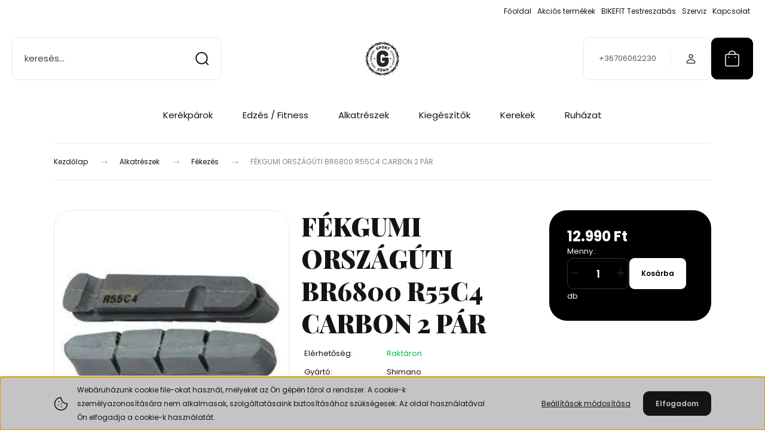

--- FILE ---
content_type: text/html; charset=UTF-8
request_url: https://www.gsportzona.hu/fekgumi-orszaguti-br6800-r55c4-carbon-2-par-2659
body_size: 24283
content:
<!DOCTYPE html>
<html lang="hu" dir="ltr">
<head>
    <title>FÉKGUMI ORSZÁGÚTI BR6800 R55C4 CARBON 2 PÁR</title>
    <meta charset="utf-8">
    <meta name="description" content="FÉKGUMI ORSZÁGÚTI BR6800 R55C4 CARBON 2 PÁR a Fékezés">
    <meta name="robots" content="index, follow">
    <link rel="image_src" href="https://www.gsportzona.hu:443/custom/gsportzona/image/data/product/Shimano/karbonbet.jpg.webp?lastmod=1716715025.1741102088">
    <meta property="og:title" content="FÉKGUMI ORSZÁGÚTI BR6800 R55C4 CARBON 2 PÁR" />
    <meta property="og:type" content="product" />
    <meta property="og:url" content="https://www.gsportzona.hu/fekgumi-orszaguti-br6800-r55c4-carbon-2-par-2659" />
    <meta property="og:image" content="https://www.gsportzona.hu:443/custom/gsportzona/image/cache/w2933h1536/product/Shimano/karbonbet.jpg.webp?lastmod=1716715025.1741102088" />
    <meta property="og:description" content="A csomagban 2 pár fékbetét található, a kép csak illusztráció!" />
    <link href="https://gsportzona.cdn.shoprenter.hu/custom/gsportzona/image/data/Embl-szolo-1-NET.png?v=1764521864" rel="icon" />
    <link href="https://gsportzona.cdn.shoprenter.hu/custom/gsportzona/image/data/Embl-szolo-1-NET.png?v=1764521864" rel="apple-touch-icon" />
    <base href="https://www.gsportzona.hu:443" />
    <meta name="google-site-verification" content="tEluyYvHeRhXCAx29XcOMLvgpHbPxDN_D1ZCC7pRqJk" />

    <meta name="viewport" content="width=device-width, initial-scale=1">
            <style>
            :root {

--global-color: #000000;
--bs-body-bg: #ffffff;
--highlight-color: #c4c4c4;
--price-special-color: #000000;

--corner_10: 10px;
--corner_30: calc(var(--corner_10) * 3);
--corner_50: calc(var(--corner_10) * 5);


    
                        --text-on-primary: rgb(255,255,255);
            --rgb-text-on-primary: 255,255,255;
                            --tick-on-primary: url("data:image/svg+xml,%3csvg xmlns='http://www.w3.org/2000/svg' viewBox='0 0 20 20'%3e%3cpath fill='none' stroke='%23FFFFFF' stroke-linecap='round' stroke-linejoin='round' stroke-width='3' d='m6 10 3 3 6-6'/%3e%3c/svg%3e");
                                        --select-arrow-on-primary: url("data:image/svg+xml,%3Csvg xmlns='http://www.w3.org/2000/svg' viewBox='0 0 16 16'%3E%3Cpath fill='none' opacity='0.5' stroke='%23FFFFFF' stroke-linecap='round' stroke-linejoin='round' stroke-width='2' d='m2 5 6 6 6-6'/%3E%3C/svg%3E");
                                        --radio-on-primary: url("data:image/svg+xml,%3Csvg xmlns='http://www.w3.org/2000/svg' viewBox='-4 -4 8 8'%3E%3Ccircle r='2' fill='%23FFFFFF'/%3E%3C/svg%3E");
                        
                        --text-on-body-bg: rgb(20,20,20);
            --rgb-text-on-body-bg: 20,20,20;
                            --tick-on-body-bg: url("data:image/svg+xml,%3csvg xmlns='http://www.w3.org/2000/svg' viewBox='0 0 20 20'%3e%3cpath fill='none' stroke='%23141414' stroke-linecap='round' stroke-linejoin='round' stroke-width='3' d='m6 10 3 3 6-6'/%3e%3c/svg%3e");
                                        --select-arrow-on-body-bg: url("data:image/svg+xml,%3Csvg xmlns='http://www.w3.org/2000/svg' viewBox='0 0 16 16'%3E%3Cpath fill='none' opacity='0.5' stroke='%23141414' stroke-linecap='round' stroke-linejoin='round' stroke-width='2' d='m2 5 6 6 6-6'/%3E%3C/svg%3E");
                                        --radio-on-body-bg: url("data:image/svg+xml,%3Csvg xmlns='http://www.w3.org/2000/svg' viewBox='-4 -4 8 8'%3E%3Ccircle r='2' fill='%23141414'/%3E%3C/svg%3E");
                        
                        --text-on-highlight: rgb(20,20,20);
            --rgb-text-on-highlight: 20,20,20;
                            --tick-on-highlight: url("data:image/svg+xml,%3csvg xmlns='http://www.w3.org/2000/svg' viewBox='0 0 20 20'%3e%3cpath fill='none' stroke='%23141414' stroke-linecap='round' stroke-linejoin='round' stroke-width='3' d='m6 10 3 3 6-6'/%3e%3c/svg%3e");
                                                
                        --text-on-price_special: rgb(255,255,255);
            --rgb-text-on-price_special: 255,255,255;
                                                
}        </style>
        <link rel="preconnect" href="https://fonts.gstatic.com" />
<link rel="preload" as="style" href="https://fonts.googleapis.com/css2?family=Playfair+Display:ital,wght@0,400..900;1,400..900&family=Poppins:ital,wght@0,400;0,600;0,700;1,400;1,600;1,700&display=swap" />
<link rel="stylesheet" href="https://fonts.googleapis.com/css2?family=Playfair+Display:ital,wght@0,400..900;1,400..900&family=Poppins:ital,wght@0,400;0,600;0,700;1,400;1,600;1,700&display=swap" media="print" onload="this.media='all'" />
<noscript>
    <link rel="stylesheet" href="https://fonts.googleapis.com/css2?family=Playfair+Display:ital,wght@0,400..900;1,400..900&family=Poppins:ital,wght@0,400;0,600;0,700;1,400;1,600;1,700&display=swap" />
</noscript>        <link rel="stylesheet" href="https://gsportzona.cdn.shoprenter.hu/catalog/view/theme/budapest_global/minified/template/assets/base.css?v=1750323653.1768660447.gsportzona">
        <link rel="stylesheet" href="https://gsportzona.cdn.shoprenter.hu/catalog/view/theme/budapest_global/minified/template/assets/component-slick.css?v=1711983033.1768660447.gsportzona">
        <link rel="stylesheet" href="https://gsportzona.cdn.shoprenter.hu/catalog/view/theme/budapest_global/minified/template/assets/product-card.css?v=1750323121.1768660447.gsportzona">
        <style>
            *,
            *::before,
            *::after {
                box-sizing: border-box;
            }

            h1, .h1 {
                font-weight: 900;
                font-size: 1.5625rem;
            }
            @media (min-width: 1200px) {
                h1, .h1 {
                    font-size: 2.625rem;
                }
            }
        </style>
                    <style>.edit-link {position: absolute;top: 0;right: 0;opacity: 0;width: 30px;height: 30px;font-size: 16px;color: #111111 !important;display: flex;justify-content: center;align-items: center;border: 1px solid rgba(0, 0, 0, 0.8);transition: none;background: rgba(255, 255, 255, 0.5);z-index: 1030;pointer-events: all;}.module-editable {position: relative;}.page-head-title:hover > .edit-link, .module-editable:hover > .edit-link, .product-card:hover .edit-link {opacity: 1;}.page-head-title:hover > .edit-link:hover, .module-editable:hover > .edit-link:hover, .product-card:hover .edit-link:hover {background: rgba(255, 255, 255, 1);}</style>
                                    <link rel="stylesheet" href="https://gsportzona.cdn.shoprenter.hu/catalog/view/theme/budapest_global/minified/template/assets/component-secondary-image.css?v=1708619885.1768660447.gsportzona">
                    
                <link href="https://www.gsportzona.hu/fekgumi-orszaguti-br6800-r55c4-carbon-2-par-2659" rel="canonical">
    

        <script>
        window.nonProductQuality = 80;
    </script>
    <script src="https://gsportzona.cdn.shoprenter.hu/catalog/view/javascript/vendor/jquery/3.7.1/js/jquery.min.js?v=1706895543"></script>

            <!-- Header JavaScript codes -->
            <link rel="preload" href="https://gsportzona.cdn.shoprenter.hu/web/compiled/js/base.js?v=1768402759" as="script" />
        <script src="https://gsportzona.cdn.shoprenter.hu/web/compiled/js/base.js?v=1768402759" defer></script>
                    <link rel="preload" href="https://gsportzona.cdn.shoprenter.hu/web/compiled/js/fragment_loader.js?v=1768402759" as="script" />
        <script src="https://gsportzona.cdn.shoprenter.hu/web/compiled/js/fragment_loader.js?v=1768402759" defer></script>
                    <link rel="preload" href="https://gsportzona.cdn.shoprenter.hu/web/compiled/js/nanobar.js?v=1768402759" as="script" />
        <script src="https://gsportzona.cdn.shoprenter.hu/web/compiled/js/nanobar.js?v=1768402759" defer></script>
                    <!-- Header jQuery onLoad scripts -->
    <script>var BASEURL='https://www.gsportzona.hu';Currency={"symbol_left":"","symbol_right":" Ft","decimal_place":0,"decimal_point":",","thousand_point":".","currency":"HUF","value":1};var ShopRenter=ShopRenter||{};ShopRenter.product={"id":2659,"sku":"Y8L298072","currency":"HUF","unitName":"db","price":12990,"name":"F\u00c9KGUMI ORSZ\u00c1G\u00daTI BR6800 R55C4 CARBON 2 P\u00c1R","brand":"Shimano","currentVariant":[],"parent":{"id":2659,"sku":"Y8L298072","unitName":"db","price":12990,"name":"F\u00c9KGUMI ORSZ\u00c1G\u00daTI BR6800 R55C4 CARBON 2 P\u00c1R"}};$(document).ready(function(){});window.addEventListener('load',function(){});</script><script src="https://gsportzona.cdn.shoprenter.hu/web/compiled/js/vue/manifest.bundle.js?v=1768402756"></script><script>var ShopRenter=ShopRenter||{};ShopRenter.onCartUpdate=function(callable){document.addEventListener('cartChanged',callable)};ShopRenter.onItemAdd=function(callable){document.addEventListener('AddToCart',callable)};ShopRenter.onItemDelete=function(callable){document.addEventListener('deleteCart',callable)};ShopRenter.onSearchResultViewed=function(callable){document.addEventListener('AuroraSearchResultViewed',callable)};ShopRenter.onSubscribedForNewsletter=function(callable){document.addEventListener('AuroraSubscribedForNewsletter',callable)};ShopRenter.onCheckoutInitiated=function(callable){document.addEventListener('AuroraCheckoutInitiated',callable)};ShopRenter.onCheckoutShippingInfoAdded=function(callable){document.addEventListener('AuroraCheckoutShippingInfoAdded',callable)};ShopRenter.onCheckoutPaymentInfoAdded=function(callable){document.addEventListener('AuroraCheckoutPaymentInfoAdded',callable)};ShopRenter.onCheckoutOrderConfirmed=function(callable){document.addEventListener('AuroraCheckoutOrderConfirmed',callable)};ShopRenter.onCheckoutOrderPaid=function(callable){document.addEventListener('AuroraOrderPaid',callable)};ShopRenter.onCheckoutOrderPaidUnsuccessful=function(callable){document.addEventListener('AuroraOrderPaidUnsuccessful',callable)};ShopRenter.onProductPageViewed=function(callable){document.addEventListener('AuroraProductPageViewed',callable)};ShopRenter.onMarketingConsentChanged=function(callable){document.addEventListener('AuroraMarketingConsentChanged',callable)};ShopRenter.onCustomerRegistered=function(callable){document.addEventListener('AuroraCustomerRegistered',callable)};ShopRenter.onCustomerLoggedIn=function(callable){document.addEventListener('AuroraCustomerLoggedIn',callable)};ShopRenter.onCustomerUpdated=function(callable){document.addEventListener('AuroraCustomerUpdated',callable)};ShopRenter.onCartPageViewed=function(callable){document.addEventListener('AuroraCartPageViewed',callable)};ShopRenter.customer={"userId":0,"userClientIP":"3.145.66.118","userGroupId":8,"customerGroupTaxMode":"gross","customerGroupPriceMode":"gross_net_tax","email":"","phoneNumber":"","name":{"firstName":"","lastName":""}};ShopRenter.theme={"name":"budapest_global","family":"budapest","parent":""};ShopRenter.shop={"name":"gsportzona","locale":"hu","currency":{"code":"HUF","rate":1},"domain":"gsportzona.myshoprenter.hu"};ShopRenter.page={"route":"product\/product","queryString":"fekgumi-orszaguti-br6800-r55c4-carbon-2-par-2659"};ShopRenter.formSubmit=function(form,callback){callback();};let loadedAsyncScriptCount=0;function asyncScriptLoaded(position){loadedAsyncScriptCount++;if(position==='body'){if(document.querySelectorAll('.async-script-tag').length===loadedAsyncScriptCount){if(/complete|interactive|loaded/.test(document.readyState)){document.dispatchEvent(new CustomEvent('asyncScriptsLoaded',{}));}else{document.addEventListener('DOMContentLoaded',()=>{document.dispatchEvent(new CustomEvent('asyncScriptsLoaded',{}));});}}}}</script><script type="text/javascript"src="https://gsportzona.cdn.shoprenter.hu/web/compiled/js/vue/customerEventDispatcher.bundle.js?v=1768402756"></script>                
            
            <script>window.dataLayer=window.dataLayer||[];function gtag(){dataLayer.push(arguments)};var ShopRenter=ShopRenter||{};ShopRenter.config=ShopRenter.config||{};ShopRenter.config.googleConsentModeDefaultValue="denied";</script>                        <script type="text/javascript" src="https://gsportzona.cdn.shoprenter.hu/web/compiled/js/vue/googleConsentMode.bundle.js?v=1768402756"></script>

            
            
            
            
                <!--Global site tag(gtag.js)--><script async src="https://www.googletagmanager.com/gtag/js?id=G-YPW5KTRQMY"></script><script>window.dataLayer=window.dataLayer||[];function gtag(){dataLayer.push(arguments);}
gtag('js',new Date());gtag('config','G-YPW5KTRQMY');</script>                                <script type="text/javascript" src="https://gsportzona.cdn.shoprenter.hu/web/compiled/js/vue/GA4EventSender.bundle.js?v=1768402756"></script>

    
    
</head>
<body id="body" class="page-body product-page-body budapest_global-body" role="document">
<script>ShopRenter.theme.breakpoints={'xs':0,'sm':576,'md':768,'lg':992,'xl':1200,'xxl':1400}</script><div id="fb-root"></div><script>(function(d,s,id){var js,fjs=d.getElementsByTagName(s)[0];if(d.getElementById(id))return;js=d.createElement(s);js.id=id;js.src="//connect.facebook.net/hu_HU/sdk/xfbml.customerchat.js#xfbml=1&version=v2.12&autoLogAppEvents=1";fjs.parentNode.insertBefore(js,fjs);}(document,"script","facebook-jssdk"));</script>
                    

<!-- cached --><div class="nanobar-cookie-box nanobar position-fixed w-100 js-nanobar-first-login">
    <div class="container nanobar__container">
        <div class="row nanobar__container-row flex-column flex-sm-row align-items-center">
            <div class="nanobar__text col-12 col-12 col-sm-6 col-lg-8 justify-content-center justify-content-sm-start d-flex">
                                <span class="nanobar__cookie-icon d-none d-md-flex align-items-center"><svg xmlns="http://www.w3.org/2000/svg" width="24" height="24" viewBox="0 0 24 24" fill="none">
    <path d="M7.38066 14.1465C7.33069 14.1463 7.28277 14.1663 7.24765 14.2018C7.21254 14.2374 7.19318 14.2856 7.19392 14.3355C7.19431 14.4398 7.27873 14.5242 7.383 14.5246C7.45055 14.5242 7.51275 14.4878 7.54616 14.4291C7.57957 14.3704 7.57913 14.2983 7.54499 14.24C7.51086 14.1817 7.44821 14.146 7.38066 14.1465" stroke="currentColor" stroke-width="1.5" stroke-linecap="round" stroke-linejoin="round"/>
    <path d="M8.54765 8.31052C8.49768 8.31039 8.44976 8.33035 8.41464 8.36591C8.37953 8.40146 8.36017 8.44963 8.36091 8.49959C8.3613 8.60386 8.44573 8.68828 8.54999 8.68867C8.65441 8.68803 8.73854 8.60285 8.7379 8.49843C8.73726 8.394 8.65208 8.30987 8.54765 8.31052" stroke="currentColor" stroke-width="1.5" stroke-linecap="round" stroke-linejoin="round"/>
    <path d="M13.2166 16.4804C13.1666 16.4803 13.1187 16.5003 13.0836 16.5358C13.0485 16.5714 13.0291 16.6196 13.0299 16.6695C13.0302 16.7738 13.1147 16.8582 13.2189 16.8586C13.3234 16.8579 13.4075 16.7728 13.4068 16.6683C13.4062 16.5639 13.321 16.4798 13.2166 16.4804" stroke="currentColor" stroke-width="1.5" stroke-linecap="round" stroke-linejoin="round"/>
    <path d="M12.0486 11.8105C11.9987 11.8104 11.9507 11.8304 11.9156 11.8659C11.8805 11.9015 11.8611 11.9496 11.8619 11.9996C11.8623 12.1039 11.9467 12.1883 12.051 12.1887C12.1185 12.1883 12.1807 12.1518 12.2141 12.0931C12.2475 12.0344 12.2471 11.9623 12.213 11.904C12.1788 11.8458 12.1162 11.8101 12.0486 11.8105" stroke="currentColor" stroke-width="1.5" stroke-linecap="round" stroke-linejoin="round"/>
    <path fill-rule="evenodd" clip-rule="evenodd" d="M12.0503 1.49609C12.0503 7.2975 16.7532 12.0005 22.5547 12.0005C22.5547 17.8019 17.8517 22.5048 12.0503 22.5048C6.24887 22.5048 1.5459 17.8019 1.5459 12.0005C1.5459 6.19906 6.24887 1.49609 12.0503 1.49609Z" stroke="currentColor" stroke-width="1.5" stroke-linecap="round" stroke-linejoin="round"/>
</svg></span>
                                <div><span class="aurora-nanobar-text" id="nanoText" style="font-size: 12px;">Webáruházunk cookie file-okat használ, melyeket az Ön gépén tárol a rendszer. A cookie-k személyazonosítására nem alkalmasak, szolgáltatásaink biztosításához szükségesek. Az oldal használatával Ön elfogadja a cookie-k használatát. </span></div>
            </div>
            <div class="nanobar__buttons col-12 col-sm-6 col-lg-4 justify-content-center justify-content-sm-end d-flex">
                <button class="btn btn-link js-nanobar-settings-button">
                    Beállítások módosítása
                </button>
                <button class="btn btn-primary nanobar-btn js-nanobar-close-cookies" data-button-save-text="Beállítások mentése">
                    Elfogadom
                </button>
            </div>
        </div>
        <div class="nanobar__cookies js-nanobar-cookies flex-column flex-sm-row text-start" style="display: none;">
            <div class="form-check">
                <input class="form-check-input" type="checkbox" name="required_cookies" disabled checked />
                <label class="form-check-label">
                    Szükséges cookie-k
                    <div class="cookies-help-text">
                        Ezek a cookie-k segítenek abban, hogy a webáruház használható és működőképes legyen.
                    </div>
                </label>
            </div>
            <div class="form-check">
                <input id="marketing_cookies" class="form-check-input js-nanobar-marketing-cookies" type="checkbox" name="marketing_cookies"
                     />
                <label class="form-check-label" for="marketing_cookies" >
                    Marketing cookie-k
                    <div class="cookies-help-text">
                        Ezeket a cookie-k segítenek abban, hogy az Ön érdeklődési körének megfelelő reklámokat és termékeket jelenítsük meg a webáruházban.
                    </div>
                </label>
            </div>
        </div>
    </div>
</div>

<script>
    (function ($) {
        $(document).ready(function () {
            new AuroraNanobar.FirstLogNanobarCheckbox(jQuery('.js-nanobar-first-login'), 'bottom');
        });
    })(jQuery);
</script>
<!-- /cached -->
<!-- cached --><div class="nanobar position-fixed js-nanobar-free-shipping">
    <div class="container nanobar__container d-flex align-items-center justify-content-between">
        <div class="nanobar-text" style="font-weight: bold;"></div>
        <button type="button" class="btn btn-primary js-nanobar-close" aria-label="Close">
            <span aria-hidden="true">&times;</span>
        </button>
    </div>
</div>

<script>$(document).ready(function(){document.nanobarInstance=new AuroraNanobar.FreeShippingNanobar($('.js-nanobar-free-shipping'),'bottom','500','','1');});</script><!-- /cached -->
        
                    <div class="layout-wrapper">
                                                            <div id="section-header" class="section-wrapper ">
    
        
    <link rel="stylesheet" href="https://gsportzona.cdn.shoprenter.hu/catalog/view/theme/budapest_global/minified/template/assets/header.css?v=1726589168.1768660447.gsportzona">
    <div class="header">
        
        <div class="header-top d-none d-lg-flex">
            <div class="container-wide header-top-row">
                    <!-- cached -->
<ul class="list-unstyled headermenu-list">
                <li class="headermenu-list__item nav-item">
            <a
                href="https://www.gsportzona.hu"
                target="_self"
                class="nav-link"
                title="Főoldal"
            >
                Főoldal
            </a>
                    </li>
            <li class="headermenu-list__item nav-item">
            <a
                href="https://www.gsportzona.hu/index.php?route=product/list&amp;special=1"
                target="_self"
                class="nav-link"
                title="Akciós termékek"
            >
                Akciós termékek
            </a>
                    </li>
            <li class="headermenu-list__item nav-item">
            <a
                href="https://www.gsportzona.hu/bikefit-testreszabas"
                target="_self"
                class="nav-link"
                title="BIKEFIT Testreszabás"
            >
                BIKEFIT Testreszabás
            </a>
                    </li>
            <li class="headermenu-list__item nav-item">
            <a
                href="https://www.gsportzona.hu/szerviz"
                target="_self"
                class="nav-link"
                title="Szerviz"
            >
                Szerviz
            </a>
                    </li>
            <li class="headermenu-list__item nav-item">
            <a
                href="https://www.gsportzona.hu/index.php?route=information/contact"
                target="_self"
                class="nav-link"
                title="Kapcsolat"
            >
                Kapcsolat
            </a>
                    </li>
    </ul>

    <!-- /cached -->
                    
                    
            </div>
        </div>
        <div class="header-middle">
            <div class="container-wide header-middle-container">
                <div class="header-middle-row">
                                            <div id="js-mobile-navbar" class="d-flex d-lg-none">
                            <button id="js-hamburger-icon" class="d-flex-center btn btn-primary" aria-label="mobile menu">
                                <span class="hamburger-icon position-relative">
                                    <span class="hamburger-icon-line position-absolute line-1"></span>
                                    <span class="hamburger-icon-line position-absolute line-2"></span>
                                    <span class="hamburger-icon-line position-absolute line-3"></span>
                                </span>
                            </button>
                        </div>
                                            <div class="header-navbar-search">
                                                            <div class="dropdown search-module d-flex header-navbar-top-right-item">
                                    <div class="input-group">
                                        <input class="search-module__input form-control form-control-lg disableAutocomplete" type="text" placeholder="keresés..." value=""
                                               id="filter_keyword"
                                               onclick="this.value=(this.value==this.defaultValue)?'':this.value;"/>
                                        <span class="search-button-append d-flex position-absolute h-100">
                                            <button class="btn" type="button" onclick="moduleSearch();" aria-label="Keresés">
                                                <svg xmlns="http://www.w3.org/2000/svg" width="22" height="22" viewBox="0 0 22 22" fill="none">
    <path d="M21 21L16.9375 16.9375M10.3338 19.6675C5.17875 19.6675 1 15.4888 1 10.3338C1 5.17875 5.17875 1 10.3338 1C15.4888 1 19.6675 5.17875 19.6675 10.3338C19.6675 15.4888 15.4888 19.6675 10.3338 19.6675Z" stroke="currentColor" stroke-width="2" stroke-linecap="round" stroke-linejoin="round"/>
</svg>
                                            </button>
                                        </span>
                                    </div>
                                    <input type="hidden" id="filter_description" value="0"/>
                                    <input type="hidden" id="search_shopname" value="gsportzona"/>
                                    <div id="results" class="dropdown-menu search-results"></div>
                                </div>
                                                    </div>


                        <a href="/" class="header-logo" title="Kezdőlap">
                                                            <img
    src='https://www.gsportzona.hu:443/custom/gsportzona/image/cache/w150h70/EmblemaFF.png.webp?lastmod=0.1741102088'

    
            width="150"
    
            height="70"
    
            class="header-logo-img"
    
    
    alt="GsportZóna"

    
    />

                                                    </a>


                    <div class="header-middle-right">
                        <div class="header-middle-right-wrapper d-flex align-items-center">
                                                    <a class="header-middle__phone d-none d-lg-block position-relative" href="tel:+36706062230">+36706062230</a>
                                                                                                            <div id="header-middle-login" class="header-middle-right-box d-none d-lg-flex position-relative">
                                    <ul class="list-unstyled login-list">
                                                                                    <li class="nav-item">
                                                <a class="nav-link header-middle-right-box-link" href="index.php?route=account/login" title="Belépés / Regisztráció">
                                                    <span class="header-user-icon">
                                                        <svg xmlns="http://www.w3.org/2000/svg" width="19" height="20" viewBox="0 0 19 20" fill="none">
    <path fill-rule="evenodd" clip-rule="evenodd" d="M11.9749 2.52513C13.3417 3.89197 13.3417 6.10804 11.9749 7.47488C10.6081 8.84172 8.39199 8.84172 7.02515 7.47488C5.65831 6.10804 5.65831 3.89197 7.02515 2.52513C8.39199 1.15829 10.6081 1.15829 11.9749 2.52513Z" stroke="currentColor" stroke-width="1.5" stroke-linecap="round" stroke-linejoin="round"/>
    <path fill-rule="evenodd" clip-rule="evenodd" d="M1.5 16.5V17.5C1.5 18.052 1.948 18.5 2.5 18.5H16.5C17.052 18.5 17.5 18.052 17.5 17.5V16.5C17.5 13.474 13.548 11.508 9.5 11.508C5.452 11.508 1.5 13.474 1.5 16.5Z" stroke="currentColor" stroke-width="1.5" stroke-linecap="round" stroke-linejoin="round"/>
</svg>
                                                    </span>
                                                </a>
                                            </li>
                                                                            </ul>
                                </div>
                                                    
                                                        <div id="header-middle-wishlist" class="header-middle-right-box d-none d-lg-flex position-relative">
                                
                            </div>
                                                </div>
                        <div id="js-cart" class="header-middle-right-box position-relative">
                            <hx:include src="/_fragment?_path=_format%3Dhtml%26_locale%3Den%26_controller%3Dmodule%252Fcart&amp;_hash=Lo7%2B4keJ8XY3OIpR9i7Xtl0E7EDRAYYM27ZqqV%2BX%2Fvs%3D"></hx:include>
                        </div>
                    </div>
                </div>
            </div>
        </div>
        <div class="header-bottom d-none d-lg-block">
            <div class="container-wide">
                    <div id="module_category_wrapper" class="module-category-wrapper">
        <div
            id="category"
            class="module content-module header-position category-module">
                        <div class="module-body">
                            <div id="category-nav">
            


<ul class="list-unstyled category category-menu sf-menu sf-horizontal cached">
    <li id="cat_146" class="nav-item item category-list module-list parent even">
    <a href="https://www.gsportzona.hu/kerekparok" class="nav-link">
                Kerékpárok
    </a>
            <ul class="list-unstyled flex-column children"><li id="cat_299" class="nav-item item category-list module-list even">
    <a href="https://www.gsportzona.hu/kerekparok/orbeabikes" class="nav-link">
                Orbea
    </a>
    </li><li id="cat_331" class="nav-item item category-list module-list odd">
    <a href="https://www.gsportzona.hu/kerekparok/giantbicycles" class="nav-link">
                Giant
    </a>
    </li><li id="cat_333" class="nav-item item category-list module-list even">
    <a href="https://www.gsportzona.hu/kerekparok/livbicycles" class="nav-link">
                LIV
    </a>
    </li><li id="cat_260" class="nav-item item category-list module-list odd">
    <a href="https://www.gsportzona.hu/kerekparok/trekkingcross-260" class="nav-link">
                Trekking/Cross
    </a>
    </li><li id="cat_255" class="nav-item item category-list module-list even">
    <a href="https://www.gsportzona.hu/kerekparok/oszaguti-255" class="nav-link">
                Országúti/Gravel
    </a>
    </li><li id="cat_257" class="nav-item item category-list module-list odd">
    <a href="https://www.gsportzona.hu/kerekparok/fitness-257" class="nav-link">
                Fitness
    </a>
    </li><li id="cat_261" class="nav-item item category-list module-list even">
    <a href="https://www.gsportzona.hu/kerekparok/varosi-261" class="nav-link">
                Városi
    </a>
    </li><li id="cat_258" class="nav-item item category-list module-list odd">
    <a href="https://www.gsportzona.hu/kerekparok/e-bike-258" class="nav-link">
                E-Bike
    </a>
    </li><li id="cat_266" class="nav-item item category-list module-list even">
    <a href="https://www.gsportzona.hu/kerekparok/custom" class="nav-link">
                Egyedi épített modellek
    </a>
    </li><li id="cat_279" class="nav-item item category-list module-list odd">
    <a href="https://www.gsportzona.hu/kerekparok/vazak-279" class="nav-link">
                Vázak
    </a>
    </li><li id="cat_259" class="nav-item item category-list module-list even">
    <a href="https://www.gsportzona.hu/kerekparok/gyermek-259" class="nav-link">
                Gyermek
    </a>
    </li><li id="cat_256" class="nav-item item category-list module-list odd">
    <a href="https://www.gsportzona.hu/kerekparok/mtb-256" class="nav-link">
                MTB
    </a>
    </li></ul>
    </li><li id="cat_144" class="nav-item item category-list module-list parent odd">
    <a href="https://www.gsportzona.hu/edzes" class="nav-link">
                Edzés / Fitness
    </a>
            <ul class="list-unstyled flex-column children"><li id="cat_190" class="nav-item item category-list module-list even">
    <a href="https://www.gsportzona.hu/edzes/trenerek-gorgok" class="nav-link">
                Trénerek / Görgők
    </a>
    </li><li id="cat_274" class="nav-item item category-list module-list odd">
    <a href="https://www.gsportzona.hu/edzes/wahoo" class="nav-link">
                Wahoo
    </a>
    </li><li id="cat_172" class="nav-item item category-list module-list even">
    <a href="https://www.gsportzona.hu/edzes/sportorak" class="nav-link">
                Computer / Sportórák / GPS
    </a>
    </li><li id="cat_197" class="nav-item item category-list module-list odd">
    <a href="https://www.gsportzona.hu/edzes/taplalekkiegeszitok" class="nav-link">
                Táplálékkiegészítők
    </a>
    </li><li id="cat_212" class="nav-item item category-list module-list even">
    <a href="https://www.gsportzona.hu/edzes/sporteszkozok" class="nav-link">
                Sporteszközök
    </a>
    </li><li id="cat_209" class="nav-item item category-list module-list odd">
    <a href="https://www.gsportzona.hu/edzes/wattmerok" class="nav-link">
                Wattmérők
    </a>
    </li><li id="cat_188" class="nav-item item category-list module-list even">
    <a href="https://www.gsportzona.hu/edzes/kremek-and-olajok-188" class="nav-link">
                Krémek / Olajok
    </a>
    </li></ul>
    </li><li id="cat_91" class="nav-item item category-list module-list parent even">
    <a href="https://www.gsportzona.hu/alkatreszek" class="nav-link">
                Alkatrészek
    </a>
            <ul class="list-unstyled flex-column children"><li id="cat_173" class="nav-item item category-list module-list even">
    <a href="https://www.gsportzona.hu/alkatreszek/nyergek" class="nav-link">
                Nyergek
    </a>
    </li><li id="cat_186" class="nav-item item category-list module-list parent odd">
    <a href="https://www.gsportzona.hu/alkatreszek/hajtasvaltas" class="nav-link">
                Hajtás / Váltás
    </a>
            <ul class="list-unstyled flex-column children"><li id="cat_179" class="nav-item item category-list module-list parent even">
    <a href="https://www.gsportzona.hu/alkatreszek/hajtasvaltas/lancok-179" class="nav-link">
                Láncok
    </a>
            <ul class="list-unstyled flex-column children"><li id="cat_234" class="nav-item item category-list module-list even">
    <a href="https://www.gsportzona.hu/alkatreszek/hajtasvaltas/lancok-179/1-sebesseges-234" class="nav-link">
                1 sebességes
    </a>
    </li><li id="cat_219" class="nav-item item category-list module-list odd">
    <a href="https://www.gsportzona.hu/alkatreszek/hajtasvaltas/lancok-179/67-sebesseges-219" class="nav-link">
                6/7 sebességes
    </a>
    </li><li id="cat_220" class="nav-item item category-list module-list even">
    <a href="https://www.gsportzona.hu/alkatreszek/hajtasvaltas/lancok-179/8-sebesseges-220" class="nav-link">
                8 sebességes
    </a>
    </li><li id="cat_221" class="nav-item item category-list module-list odd">
    <a href="https://www.gsportzona.hu/alkatreszek/hajtasvaltas/lancok-179/9-sebesseges-221" class="nav-link">
                9 sebességes
    </a>
    </li><li id="cat_222" class="nav-item item category-list module-list even">
    <a href="https://www.gsportzona.hu/alkatreszek/hajtasvaltas/lancok-179/10-sebesseges-222" class="nav-link">
                10 sebességes
    </a>
    </li><li id="cat_223" class="nav-item item category-list module-list odd">
    <a href="https://www.gsportzona.hu/alkatreszek/hajtasvaltas/lancok-179/11-sebesseges-223" class="nav-link">
                11 sebességes
    </a>
    </li><li id="cat_231" class="nav-item item category-list module-list even">
    <a href="https://www.gsportzona.hu/alkatreszek/hajtasvaltas/lancok-179/12-sebesseges-231" class="nav-link">
                12-13 sebességes
    </a>
    </li></ul>
    </li><li id="cat_169" class="nav-item item category-list module-list parent odd">
    <a href="https://www.gsportzona.hu/alkatreszek/hajtasvaltas/fogaskoszoru-169" class="nav-link">
                Fogaskoszorú / Racsni
    </a>
            <ul class="list-unstyled flex-column children"><li id="cat_262" class="nav-item item category-list module-list even">
    <a href="https://www.gsportzona.hu/alkatreszek/hajtasvaltas/fogaskoszoru-169/1-sebesseges-262" class="nav-link">
                1 Sebességes
    </a>
    </li><li id="cat_225" class="nav-item item category-list module-list odd">
    <a href="https://www.gsportzona.hu/alkatreszek/hajtasvaltas/fogaskoszoru-169/6-sebesseges-225" class="nav-link">
                6 sebességes
    </a>
    </li><li id="cat_224" class="nav-item item category-list module-list even">
    <a href="https://www.gsportzona.hu/alkatreszek/hajtasvaltas/fogaskoszoru-169/7-sebesseges-224" class="nav-link">
                7 Sebességes
    </a>
    </li><li id="cat_226" class="nav-item item category-list module-list odd">
    <a href="https://www.gsportzona.hu/alkatreszek/hajtasvaltas/fogaskoszoru-169/8-sebesseges-226" class="nav-link">
                8 sebességes
    </a>
    </li><li id="cat_227" class="nav-item item category-list module-list even">
    <a href="https://www.gsportzona.hu/alkatreszek/hajtasvaltas/fogaskoszoru-169/9-sebesseges-227" class="nav-link">
                9 sebességes
    </a>
    </li><li id="cat_228" class="nav-item item category-list module-list odd">
    <a href="https://www.gsportzona.hu/alkatreszek/hajtasvaltas/fogaskoszoru-169/10-sebesseges-228" class="nav-link">
                10 sebességes
    </a>
    </li><li id="cat_229" class="nav-item item category-list module-list even">
    <a href="https://www.gsportzona.hu/alkatreszek/hajtasvaltas/fogaskoszoru-169/11-sebesseges-229" class="nav-link">
                11 sebességes
    </a>
    </li><li id="cat_230" class="nav-item item category-list module-list odd">
    <a href="https://www.gsportzona.hu/alkatreszek/hajtasvaltas/fogaskoszoru-169/12-sebesseges-230" class="nav-link">
                12 sebességes
    </a>
    </li></ul>
    </li><li id="cat_235" class="nav-item item category-list module-list even">
    <a href="https://www.gsportzona.hu/alkatreszek/hajtasvaltas/hatso-valtok-235" class="nav-link">
                Hátsó váltók
    </a>
    </li><li id="cat_265" class="nav-item item category-list module-list odd">
    <a href="https://www.gsportzona.hu/alkatreszek/hajtasvaltas/elso-valto-265" class="nav-link">
                Első váltó
    </a>
    </li><li id="cat_184" class="nav-item item category-list module-list even">
    <a href="https://www.gsportzona.hu/alkatreszek/hajtasvaltas/kozepcsapagy-and-monoblokk-184" class="nav-link">
                Középcsapágy &amp; Monoblokk
    </a>
    </li><li id="cat_167" class="nav-item item category-list module-list odd">
    <a href="https://www.gsportzona.hu/alkatreszek/hajtasvaltas/hajtomuvek-167" class="nav-link">
                Hajtóművek
    </a>
    </li><li id="cat_244" class="nav-item item category-list module-list even">
    <a href="https://www.gsportzona.hu/alkatreszek/hajtasvaltas/valtokarok-244" class="nav-link">
                Váltókarok
    </a>
    </li><li id="cat_170" class="nav-item item category-list module-list odd">
    <a href="https://www.gsportzona.hu/alkatreszek/hajtasvaltas/lanckerek-170" class="nav-link">
                Lánckerék
    </a>
    </li></ul>
    </li><li id="cat_124" class="nav-item item category-list module-list parent even">
    <a href="https://www.gsportzona.hu/alkatreszek/kulsok-belsok" class="nav-link">
                Külső Gumik
    </a>
            <ul class="list-unstyled flex-column children"><li id="cat_240" class="nav-item item category-list module-list parent even">
    <a href="https://www.gsportzona.hu/alkatreszek/kulsok-belsok/kulsok-240" class="nav-link">
                Külsők
    </a>
            <ul class="list-unstyled flex-column children"><li id="cat_245" class="nav-item item category-list module-list even">
    <a href="https://www.gsportzona.hu/alkatreszek/kulsok-belsok/kulsok-240/orszagutikopenyek" class="nav-link">
                Országúti Köpenyek
    </a>
    </li><li id="cat_246" class="nav-item item category-list module-list odd">
    <a href="https://www.gsportzona.hu/alkatreszek/kulsok-belsok/kulsok-240/mtb-city-26-559-246" class="nav-link">
                MTB / CITY / TÚRA 26&quot;_27.5&quot;_28&quot;_29&quot;
    </a>
    </li></ul>
    </li></ul>
    </li><li id="cat_158" class="nav-item item category-list module-list odd">
    <a href="https://www.gsportzona.hu/alkatreszek/pedalok" class="nav-link">
                Pedálok / Stoplik
    </a>
    </li><li id="cat_275" class="nav-item item category-list module-list even">
    <a href="https://www.gsportzona.hu/alkatreszek/speedplaypedalsystem" class="nav-link">
                Speedplay Pedál rendszerek
    </a>
    </li><li id="cat_243" class="nav-item item category-list module-list odd">
    <a href="https://www.gsportzona.hu/alkatreszek/fek-243" class="nav-link">
                Fékezés
    </a>
    </li><li id="cat_155" class="nav-item item category-list module-list even">
    <a href="https://www.gsportzona.hu/alkatreszek/kormanyzas" class="nav-link">
                Kormányzás / Irányítás
    </a>
    </li></ul>
    </li><li id="cat_93" class="nav-item item category-list module-list parent odd">
    <a href="https://www.gsportzona.hu/kiegeszitok" class="nav-link">
                Kiegészítők
    </a>
            <ul class="list-unstyled flex-column children"><li id="cat_178" class="nav-item item category-list module-list even">
    <a href="https://www.gsportzona.hu/kiegeszitok/sisakok" class="nav-link">
                Fejvédők / Protektorok
    </a>
    </li><li id="cat_154" class="nav-item item category-list module-list odd">
    <a href="https://www.gsportzona.hu/kiegeszitok/markolatok-bandazs" class="nav-link">
                Markolatok / Bandázs
    </a>
    </li><li id="cat_156" class="nav-item item category-list module-list even">
    <a href="https://www.gsportzona.hu/kiegeszitok/vilagitas" class="nav-link">
                Világítás / Láthatóság / KRESZ
    </a>
    </li><li id="cat_164" class="nav-item item category-list module-list odd">
    <a href="https://www.gsportzona.hu/kiegeszitok/zarak" class="nav-link">
                Zárak / Lakatok
    </a>
    </li><li id="cat_237" class="nav-item item category-list module-list even">
    <a href="https://www.gsportzona.hu/kiegeszitok/pumpa-237" class="nav-link">
                Pumpa
    </a>
    </li><li id="cat_166" class="nav-item item category-list module-list odd">
    <a href="https://www.gsportzona.hu/kiegeszitok/kosarak" class="nav-link">
                Kosarak / Táskák / Tokok
    </a>
    </li><li id="cat_177" class="nav-item item category-list module-list even">
    <a href="https://www.gsportzona.hu/kiegeszitok/kulacsok" class="nav-link">
                Kulacsok / Kulacstartók
    </a>
    </li><li id="cat_191" class="nav-item item category-list module-list odd">
    <a href="https://www.gsportzona.hu/kiegeszitok/szerszamok" class="nav-link">
                Szerszámok / Kenés / Karbantartás
    </a>
    </li><li id="cat_176" class="nav-item item category-list module-list even">
    <a href="https://www.gsportzona.hu/kiegeszitok/szallitas" class="nav-link">
                Szállítás / Tárolás / Csomagtartók / Letámasztók
    </a>
    </li><li id="cat_157" class="nav-item item category-list module-list odd">
    <a href="https://www.gsportzona.hu/kiegeszitok/sarvedo" class="nav-link">
                Sárvédő / Láncvédő
    </a>
    </li><li id="cat_252" class="nav-item item category-list module-list even">
    <a href="https://www.gsportzona.hu/kiegeszitok/csengok-252" class="nav-link">
                Csengők
    </a>
    </li><li id="cat_207" class="nav-item item category-list module-list odd">
    <a href="https://www.gsportzona.hu/kiegeszitok/gyerekules" class="nav-link">
                Gyerekülések
    </a>
    </li></ul>
    </li><li id="cat_96" class="nav-item item category-list module-list parent even">
    <a href="https://www.gsportzona.hu/kerekek" class="nav-link">
                Kerekek
    </a>
            <ul class="list-unstyled flex-column children"><li id="cat_139" class="nav-item item category-list module-list even">
    <a href="https://www.gsportzona.hu/kerekek/orszaguti-139" class="nav-link">
                Országúti / Gravel kerekek
    </a>
    </li></ul>
    </li><li id="cat_143" class="nav-item item category-list module-list parent odd">
    <a href="https://www.gsportzona.hu/ruhazat" class="nav-link">
                Ruházat
    </a>
            <ul class="list-unstyled flex-column children"><li id="cat_247" class="nav-item item category-list module-list even">
    <a href="https://www.gsportzona.hu/ruhazat/szemuvegek-247" class="nav-link">
                Szemüvegek
    </a>
    </li><li id="cat_200" class="nav-item item category-list module-list odd">
    <a href="https://www.gsportzona.hu/ruhazat/kerekparos-nadragok-200" class="nav-link">
                Nadrágok
    </a>
    </li><li id="cat_196" class="nav-item item category-list module-list parent even">
    <a href="https://www.gsportzona.hu/ruhazat/cipok" class="nav-link">
                Cipők
    </a>
            <ul class="list-unstyled flex-column children"><li id="cat_232" class="nav-item item category-list module-list even">
    <a href="https://www.gsportzona.hu/ruhazat/cipok/orszaguti-232" class="nav-link">
                Országúti
    </a>
    </li><li id="cat_249" class="nav-item item category-list module-list odd">
    <a href="https://www.gsportzona.hu/ruhazat/cipok/all-terrain-249" class="nav-link">
                All Terrain
    </a>
    </li><li id="cat_248" class="nav-item item category-list module-list even">
    <a href="https://www.gsportzona.hu/ruhazat/cipok/mtb-248" class="nav-link">
                MTB
    </a>
    </li><li id="cat_250" class="nav-item item category-list module-list odd">
    <a href="https://www.gsportzona.hu/ruhazat/cipok/triatlon-250" class="nav-link">
                Triatlon
    </a>
    </li><li id="cat_251" class="nav-item item category-list module-list even">
    <a href="https://www.gsportzona.hu/ruhazat/cipok/egyebtartozek-251" class="nav-link">
                Egyéb/Tartozék
    </a>
    </li></ul>
    </li><li id="cat_199" class="nav-item item category-list module-list odd">
    <a href="https://www.gsportzona.hu/ruhazat/mezek" class="nav-link">
                Mezek
    </a>
    </li><li id="cat_205" class="nav-item item category-list module-list even">
    <a href="https://www.gsportzona.hu/ruhazat/kabat" class="nav-link">
                Kabát / Dzseki / Mellény
    </a>
    </li><li id="cat_198" class="nav-item item category-list module-list odd">
    <a href="https://www.gsportzona.hu/ruhazat/sportzoknik" class="nav-link">
                Sportzoknik
    </a>
    </li><li id="cat_202" class="nav-item item category-list module-list even">
    <a href="https://www.gsportzona.hu/ruhazat/melegitok" class="nav-link">
                Kéz-Láb-Térd-Nyak melegítők
    </a>
    </li><li id="cat_203" class="nav-item item category-list module-list odd">
    <a href="https://www.gsportzona.hu/ruhazat/kesztyuk-203" class="nav-link">
                Kesztyűk
    </a>
    </li><li id="cat_201" class="nav-item item category-list module-list even">
    <a href="https://www.gsportzona.hu/ruhazat/kendok" class="nav-link">
                Kendők / Sapkák / Kiegészítők
    </a>
    </li><li id="cat_206" class="nav-item item category-list module-list odd">
    <a href="https://www.gsportzona.hu/ruhazat/alaoltozet" class="nav-link">
                Aláöltözet
    </a>
    </li><li id="cat_204" class="nav-item item category-list module-list even">
    <a href="https://www.gsportzona.hu/ruhazat/kamasli" class="nav-link">
                Kamásli
    </a>
    </li></ul>
    </li>
</ul>

<script>$(function(){$("ul.category").superfish({animation:{opacity:'show'},popUpSelector:"ul.category,ul.children,.js-subtree-dropdown",delay:400,speed:'normal',hoverClass:'js-sf-hover'});});</script>        </div>
                </div>
                                                </div>
                    </div>

            </div>
        </div>
    </div>
    <script defer src="https://gsportzona.cdn.shoprenter.hu/catalog/view/javascript/vendor/headroom/0.12.0/js/headroom.min.js?v=1717517366"></script>
    <script>const headerElement=document.getElementById('section-header');const headerCouponElement=document.getElementById('section-couponbar');headerElement.style.setProperty("--header-bottom-height",`${headerElement.getElementsByClassName('header-bottom')[0].offsetHeight}px`);headerElement.style.setProperty("--header-top-height",`${headerElement.getElementsByClassName('header-top')[0].offsetHeight}px`);if(headerCouponElement){headerElement.style.setProperty("--header-coupon-height",`${headerCouponElement.offsetHeight}px`);}
const headerElementHeight=headerElement.offsetHeight;headerElement.style.setProperty("--header-element-height",`${headerElementHeight}px`);document.addEventListener('DOMContentLoaded',function(){(function(){const header=document.querySelector("#section-header");if(typeof Headroom==="function"&&Headroom.cutsTheMustard){const headroom=new Headroom(header,{tolerance:5,offset:200,classes:{initial:"header-sticky",pinned:"slide-up",unpinned:"slide-down"}});headroom.init();}}());});</script>
            <script>function moduleSearch(obj){let url;let selector;let filter_keyword;let filter_description;if(typeof window.BASEURL==="undefined"){url='index.php?route=product/list';}else{url=`${window.BASEURL}/index.php?route=product/list`;}
selector='#filter_keyword';if(obj)selector=`.${obj}`;filter_keyword=document.querySelector(selector).value;if(filter_keyword){url+=`&keyword=${encodeURIComponent(filter_keyword)}`;}
filter_description=document.getElementById('filter_description').value;if(filter_description){url+=`&description=${filter_description}`;}
window.location=url;}
const autosuggest=async()=>{const searchQuery=encodeURIComponent(document.getElementById('filter_keyword').value);let searchInDesc='';if(document.getElementById('filter_description').value==1){searchInDesc='&description=1';}
try{const response=await fetch(`index.php?route=product/list/suggest${searchInDesc}&keyword=${searchQuery}`);const data=await response.text();const e=document.getElementById('results');if(data){e.innerHTML=data;e.style.display='block';}else{e.style.display='none';}}catch(error){console.error('Error during fetch:',error);}};document.addEventListener('DOMContentLoaded',()=>{let lastValue="";let value;let timeout;const filterKeyword=document.getElementById('filter_keyword');filterKeyword.addEventListener('keyup',()=>{value=filterKeyword.value;if(value!==lastValue){lastValue=value;if(timeout){clearTimeout(timeout);}
timeout=setTimeout(()=>{autosuggest();},500);}});filterKeyword.addEventListener('keydown',(e)=>{if(e.key==='Enter'){moduleSearch();}});});</script>    </div>
                                    
                <main class="main-content">
                            
    <div class="container">
                <link rel="stylesheet" href="https://gsportzona.cdn.shoprenter.hu/catalog/view/theme/budapest_global/minified/template/assets/module-pathway.css?v=1716967024.1768663923.gsportzona">
    <nav aria-label="breadcrumb">
        <ol class="breadcrumb" itemscope itemtype="https://schema.org/BreadcrumbList">
                            <li class="breadcrumb-item"  itemprop="itemListElement" itemscope itemtype="https://schema.org/ListItem">
                                            <a class="breadcrumb-item__link" itemprop="item" href="https://www.gsportzona.hu">
                            <span itemprop="name">Kezdőlap</span>
                        </a>
                    
                    <meta itemprop="position" content="1" />
                                            <span class="breadcrumb__arrow">
                            <svg xmlns="http://www.w3.org/2000/svg" width="18" height="9" viewBox="0 0 18 9" fill="none">
    <path d="M12.3031 0.182509C12.2452 0.239868 12.1993 0.308109 12.168 0.383297C12.1367 0.458485 12.1206 0.539131 12.1206 0.620583C12.1206 0.702035 12.1367 0.782681 12.168 0.857868C12.1993 0.933056 12.2452 1.0013 12.3031 1.05866L15.1413 3.89688H0.617005C0.453365 3.89688 0.296427 3.96188 0.180717 4.0776C0.0650057 4.19331 0 4.35024 0 4.51388C0 4.67752 0.0650057 4.83446 0.180717 4.95017C0.296427 5.06588 0.453365 5.13089 0.617005 5.13089H15.129L12.3031 7.9506C12.1882 8.06621 12.1237 8.22259 12.1237 8.38559C12.1237 8.5486 12.1882 8.70498 12.3031 8.82058C12.4187 8.9355 12.5751 9 12.7381 9C12.9011 9 13.0575 8.9355 13.1731 8.82058L17.0972 4.89643C17.15 4.84575 17.1921 4.78492 17.2208 4.71759C17.2495 4.65026 17.2643 4.57782 17.2643 4.50463C17.2643 4.43143 17.2495 4.359 17.2208 4.29167C17.1921 4.22434 17.15 4.16351 17.0972 4.11283L13.1792 0.182509C13.1219 0.124678 13.0536 0.0787766 12.9784 0.0474521C12.9033 0.0161276 12.8226 0 12.7412 0C12.6597 0 12.5791 0.0161276 12.5039 0.0474521C12.4287 0.0787766 12.3604 0.124678 12.3031 0.182509Z" fill="currentColor"/>
</svg>
                         </span>
                                    </li>
                            <li class="breadcrumb-item"  itemprop="itemListElement" itemscope itemtype="https://schema.org/ListItem">
                                            <a class="breadcrumb-item__link" itemprop="item" href="https://www.gsportzona.hu/alkatreszek">
                            <span itemprop="name">Alkatrészek</span>
                        </a>
                    
                    <meta itemprop="position" content="2" />
                                            <span class="breadcrumb__arrow">
                            <svg xmlns="http://www.w3.org/2000/svg" width="18" height="9" viewBox="0 0 18 9" fill="none">
    <path d="M12.3031 0.182509C12.2452 0.239868 12.1993 0.308109 12.168 0.383297C12.1367 0.458485 12.1206 0.539131 12.1206 0.620583C12.1206 0.702035 12.1367 0.782681 12.168 0.857868C12.1993 0.933056 12.2452 1.0013 12.3031 1.05866L15.1413 3.89688H0.617005C0.453365 3.89688 0.296427 3.96188 0.180717 4.0776C0.0650057 4.19331 0 4.35024 0 4.51388C0 4.67752 0.0650057 4.83446 0.180717 4.95017C0.296427 5.06588 0.453365 5.13089 0.617005 5.13089H15.129L12.3031 7.9506C12.1882 8.06621 12.1237 8.22259 12.1237 8.38559C12.1237 8.5486 12.1882 8.70498 12.3031 8.82058C12.4187 8.9355 12.5751 9 12.7381 9C12.9011 9 13.0575 8.9355 13.1731 8.82058L17.0972 4.89643C17.15 4.84575 17.1921 4.78492 17.2208 4.71759C17.2495 4.65026 17.2643 4.57782 17.2643 4.50463C17.2643 4.43143 17.2495 4.359 17.2208 4.29167C17.1921 4.22434 17.15 4.16351 17.0972 4.11283L13.1792 0.182509C13.1219 0.124678 13.0536 0.0787766 12.9784 0.0474521C12.9033 0.0161276 12.8226 0 12.7412 0C12.6597 0 12.5791 0.0161276 12.5039 0.0474521C12.4287 0.0787766 12.3604 0.124678 12.3031 0.182509Z" fill="currentColor"/>
</svg>
                         </span>
                                    </li>
                            <li class="breadcrumb-item"  itemprop="itemListElement" itemscope itemtype="https://schema.org/ListItem">
                                            <a class="breadcrumb-item__link" itemprop="item" href="https://www.gsportzona.hu/alkatreszek/fek-243">
                            <span itemprop="name">Fékezés</span>
                        </a>
                    
                    <meta itemprop="position" content="3" />
                                            <span class="breadcrumb__arrow">
                            <svg xmlns="http://www.w3.org/2000/svg" width="18" height="9" viewBox="0 0 18 9" fill="none">
    <path d="M12.3031 0.182509C12.2452 0.239868 12.1993 0.308109 12.168 0.383297C12.1367 0.458485 12.1206 0.539131 12.1206 0.620583C12.1206 0.702035 12.1367 0.782681 12.168 0.857868C12.1993 0.933056 12.2452 1.0013 12.3031 1.05866L15.1413 3.89688H0.617005C0.453365 3.89688 0.296427 3.96188 0.180717 4.0776C0.0650057 4.19331 0 4.35024 0 4.51388C0 4.67752 0.0650057 4.83446 0.180717 4.95017C0.296427 5.06588 0.453365 5.13089 0.617005 5.13089H15.129L12.3031 7.9506C12.1882 8.06621 12.1237 8.22259 12.1237 8.38559C12.1237 8.5486 12.1882 8.70498 12.3031 8.82058C12.4187 8.9355 12.5751 9 12.7381 9C12.9011 9 13.0575 8.9355 13.1731 8.82058L17.0972 4.89643C17.15 4.84575 17.1921 4.78492 17.2208 4.71759C17.2495 4.65026 17.2643 4.57782 17.2643 4.50463C17.2643 4.43143 17.2495 4.359 17.2208 4.29167C17.1921 4.22434 17.15 4.16351 17.0972 4.11283L13.1792 0.182509C13.1219 0.124678 13.0536 0.0787766 12.9784 0.0474521C12.9033 0.0161276 12.8226 0 12.7412 0C12.6597 0 12.5791 0.0161276 12.5039 0.0474521C12.4287 0.0787766 12.3604 0.124678 12.3031 0.182509Z" fill="currentColor"/>
</svg>
                         </span>
                                    </li>
                            <li class="breadcrumb-item active" aria-current="page" itemprop="itemListElement" itemscope itemtype="https://schema.org/ListItem">
                                            <span itemprop="name">FÉKGUMI ORSZÁGÚTI BR6800 R55C4 CARBON 2 PÁR</span>
                    
                    <meta itemprop="position" content="4" />
                                    </li>
                    </ol>
    </nav>


                    <div class="page-head">
                            </div>
        
                        <link rel="stylesheet" href="https://gsportzona.cdn.shoprenter.hu/catalog/view/theme/budapest_global/minified/template/assets/page-product.css?v=1752563370.1768666349.gsportzona">
    <div itemscope itemtype="//schema.org/Product">
        <section class="product-page-top">
            <form action="https://www.gsportzona.hu/index.php?route=checkout/cart" method="post" enctype="multipart/form-data" id="product">
                <div class="product-sticky-wrapper sticky-head">
    <div class="container">
        <div class="product-sticky-inner">
            <div class="product-sticky-image-and-price">
                <div class="product-sticky-image d-none d-md-block">
                    <img
    src='https://www.gsportzona.hu:443/custom/gsportzona/image/cache/w200h200/product/Shimano/karbonbet.jpg.webp?lastmod=0.1741102088'

    
            width="200"
    
            height="200"
    
    
            loading="lazy"
    
    alt="FÉKGUMI ORSZÁGÚTI BR6800 R55C4 CARBON 2 PÁR"

    
    />

                </div>
                                    <link rel="stylesheet" href="https://gsportzona.cdn.shoprenter.hu/catalog/view/theme/budapest_global/minified/template/assets/component-product-price.css?v=1708937590.1768666348.gsportzona">
<div class="product-page-right-box product-page-price" itemprop="offers" itemscope itemtype="https://schema.org/Offer">
    
    <div class="product-page-price__line product-page-price__middle d-flex">
        <span>
                            <span class="product-price product-price--regular">12.990 Ft</span>
                                </span>

            </div>
        
    <meta itemprop="price" content="12990"/>
    <meta itemprop="priceValidUntil" content="2027-01-17"/>
    <meta itemprop="priceCurrency" content="HUF"/>
    <meta itemprop="sku" content="Y8L298072"/>
    <meta itemprop="category" content="Fékezés"/>
        <link itemprop="url" href="https://www.gsportzona.hu/fekgumi-orszaguti-br6800-r55c4-carbon-2-par-2659"/>
    <link itemprop="availability" href="http://schema.org/InStock"/>
</div>

                            </div>
            <div class="d-flex justify-content-end">
                <div class="product-addtocart product-page-right-box">
    <div class="product-addtocart-wrapper">
                        <div class="product_table_quantity">
        <span class="quantity-text">Menny.:</span>
        <input class="quantity_to_cart quantity-to-cart" type="number" min="1"
               step="1" name="quantity" aria-label="quantity input"
            
            
               value="1"
        />

                    <span class="quantity-name-text"> db </span>
            </div>
<div class="product_table_addtocartbtn">
    
            <a rel="nofollow, noindex" href="https://www.gsportzona.hu/index.php?route=checkout%2Fcart&amp;product_id=2659&amp;quantity=1" id="add_to_cart"
       class="button btn btn-primary button-add-to-cart" data-product-id="2659" data-name="FÉKGUMI ORSZÁGÚTI BR6800 R55C4 CARBON 2 PÁR" data-price="12990.000055" data-quantity-name="db" data-price-without-currency="12990.00" data-currency="HUF" data-product-sku="Y8L298072" data-brand="Shimano" >
        <span>Kosárba </span>
    </a>

</div>    
        <div>
            <input type="hidden" name="product_id" value="2659"/>
            <input type="hidden" name="product_collaterals" value=""/>
            <input type="hidden" name="product_addons" value=""/>
            <input type="hidden" name="redirect" value="https://www.gsportzona.hu/index.php?route=product/product&amp;product_id=2659"/>
                    </div>
    </div>
    <div class="text-minimum-wrapper">
                    </div>
</div>
<style>
    .product-cart-box .product-addtocart .button-add-to-cart {
        --bs-btn-color: var(--bs-primary);
        --bs-btn-bg: var(--text-on-primary);
        height: 54px;
        display: flex;
        align-items: center;
    }

    .product-addtocart .button-add-to-cart:hover {
        text-decoration: underline 1px var(--bs-primary);
    }
</style>
<script>
    if ($('.notify-request').length) {
        $('#body').on('keyup keypress', '.quantity_to_cart.quantity-to-cart', function (e) {
            if (e.which === 13) {
                return false;
            }
        });
    }

    $(function () {
        $(window).on('beforeunload', function () {
            $('a.button-add-to-cart:not(.disabled)').removeAttr('href').addClass('disabled button-disabled');
        });
    });
</script>
    <script>
        (function () {
            var clicked = false;
            var loadingClass = 'cart-loading';

            $('#add_to_cart').click(function clickFixed(event) {
                if (clicked === true) {
                    return false;
                }

                if (window.AjaxCart === undefined) {
                    var $this = $(this);
                    clicked = true;
                    $this.addClass(loadingClass);
                    event.preventDefault();

                    $(document).on('cart#listener-ready', function () {
                        clicked = false;
                        event.target.click();
                        $this.removeClass(loadingClass);
                    });
                }
            });
        })();
    </script>

                            </div>

        </div>
    </div>
</div>
<link rel="stylesheet" href="https://gsportzona.cdn.shoprenter.hu/catalog/view/theme/budapest_global/minified/template/assets/component-product-sticky.css?v=1729256179.1768666349.gsportzona">
<script>(function(){document.addEventListener('DOMContentLoaded',function(){const PRODUCT_STICKY_DISPLAY='sticky-active';const StickyWrapper=document.querySelector('.product-sticky-wrapper');const productPageBody=document.querySelector('.product-page-body');const productChildrenTable=document.getElementById('product-children-table');const productPageTopRow=document.querySelector('.product-page-top');const productStickyObserverOptions={root:null,rootMargin:'0px',threshold:0.2};const productStickyObserver=new IntersectionObserver((entries)=>{if(productChildrenTable){if(!entries[0].isIntersecting&&!isColliding(StickyWrapper,productPageTopRow)&&!isColliding(StickyWrapper,productChildrenTable)){productPageBody.classList.add(PRODUCT_STICKY_DISPLAY)}}else{if(!entries[0].isIntersecting&&!isColliding(StickyWrapper,productPageTopRow)){productPageBody.classList.add(PRODUCT_STICKY_DISPLAY)}}
if(entries[0].isIntersecting){productPageBody.classList.remove(PRODUCT_STICKY_DISPLAY)}},productStickyObserverOptions);if(productChildrenTable){productStickyObserver.observe(productChildrenTable);}
productStickyObserver.observe(productPageTopRow);function isColliding(element1,element2){const rect1=element1.getBoundingClientRect();const rect2=element2.getBoundingClientRect();return!(rect1.right<rect2.left||rect1.left>rect2.right||rect1.bottom<rect2.top||rect1.top>rect2.bottom);}
const stickyAddToCart=document.querySelector('.product-sticky-wrapper .notify-request');if(stickyAddToCart){stickyAddToCart.setAttribute('data-fancybox-group','sticky-notify-group');}})})()</script>                <div class="product-page-top__row row">
                    <div class="col-lg-5 product-page-left position-relative">
                        


<div id="product-image" class="position-relative ">
    <div class="product-image__main" style="width: 400px;">
                    

<div class="product_badges horizontal-orientation">
    </div>

                <div class="product-image__main-wrapper js-main-image-scroller">
                                        <a href="https://www.gsportzona.hu:443/custom/gsportzona/image/cache/w2048h1536wt1/product/Shimano/karbonbet.jpg.webp?lastmod=0.1741102088"
                   data-caption="FÉKGUMI ORSZÁGÚTI BR6800 R55C4 CARBON 2 PÁR"
                   title="Katt rá a felnagyításhoz"
                   class="product-image__main-link"
                >
                    <img
                        src="https://www.gsportzona.hu:443/custom/gsportzona/image/cache/w400h400wt1/product/Shimano/karbonbet.jpg.webp?lastmod=0.1741102088"
                        itemprop="image"
                        data-popup-src="https://www.gsportzona.hu:443/custom/gsportzona/image/cache/w2048h1536wt1/product/Shimano/karbonbet.jpg.webp?lastmod=0.1741102088"
                        data-thumb-src="https://www.gsportzona.hu:443/custom/gsportzona/image/cache/w400h400wt1/product/Shimano/karbonbet.jpg.webp?lastmod=0.1741102088"
                        class="product-image__main-img img-fluid"
                        data-index="0"
                        alt="FÉKGUMI ORSZÁGÚTI BR6800 R55C4 CARBON 2 PÁR"
                        width="400"
                        height="400"
                    />
                </a>
                    </div>
    </div>
    </div>

<script>
    document.addEventListener("DOMContentLoaded", function() {
        const mainImageScroller = $('.js-main-image-scroller');
        const thumbs = $('.js-product-image__thumbs');
        const productImageVideoActive = false;


        mainImageScroller.slick({
            slidesToShow: 1,
            slidesToScroll: 1,
            infinite: false,
            prevArrow: `<button type="button" class="product-slider-arrow product-slider-prev" aria-label="previous slide">    <svg width="40" height="40" viewBox="0 0 40 40" fill="none" xmlns="http://www.w3.org/2000/svg">
        <path d="M18.3094 25.5C18.3836 25.5004 18.4572 25.4865 18.5259 25.4592C18.5946 25.4318 18.6571 25.3915 18.7098 25.3405C18.7627 25.2894 18.8046 25.2286 18.8333 25.1616C18.8619 25.0946 18.8766 25.0227 18.8766 24.9501C18.8766 24.8775 18.8619 24.8056 18.8333 24.7386C18.8046 24.6716 18.7627 24.6108 18.7098 24.5597L14.0288 20.0011L18.7098 15.4426C18.816 15.339 18.8757 15.1986 18.8757 15.0521C18.8757 14.9057 18.816 14.7653 18.7098 14.6617C18.6036 14.5582 18.4596 14.5 18.3094 14.5C18.1592 14.5 18.0152 14.5582 17.909 14.6617L12.8332 19.6107C12.7803 19.6618 12.7383 19.7226 12.7097 19.7896C12.6811 19.8567 12.6663 19.9285 12.6663 20.0011C12.6663 20.0737 12.6811 20.1456 12.7097 20.2126C12.7383 20.2796 12.7803 20.3404 12.8332 20.3915L17.909 25.3405C17.9617 25.3915 18.0242 25.4318 18.0929 25.4592C18.1616 25.4865 18.2352 25.5004 18.3094 25.5Z" fill="currentColor"/>
        <path d="M13.2336 20.551H26.769C26.9186 20.551 27.0621 20.4931 27.1678 20.3899C27.2736 20.2868 27.333 20.147 27.333 20.0011C27.333 19.8553 27.2736 19.7154 27.1678 19.6123C27.0621 19.5092 26.9186 19.4512 26.769 19.4512H13.2336C13.084 19.4512 12.9406 19.5092 12.8348 19.6123C12.729 19.7154 12.6696 19.8553 12.6696 20.0011C12.6696 20.147 12.729 20.2868 12.8348 20.3899C12.9406 20.4931 13.084 20.551 13.2336 20.551Z" fill="currentColor"/>
    </svg>

</button>`,
            nextArrow: `<button type="button" class="product-slider-arrow product-slider-next" aria-label="next slide">    <svg width="40" height="40" viewBox="0 0 40 40" fill="none" xmlns="http://www.w3.org/2000/svg">
        <path d="M21.6906 25.5C21.6164 25.5004 21.5428 25.4865 21.4741 25.4592C21.4054 25.4318 21.3429 25.3915 21.2902 25.3405C21.2373 25.2894 21.1954 25.2286 21.1667 25.1616C21.1381 25.0946 21.1234 25.0227 21.1234 24.9501C21.1234 24.8775 21.1381 24.8056 21.1667 24.7386C21.1954 24.6716 21.2373 24.6108 21.2902 24.5597L25.9712 20.0011L21.2902 15.4426C21.184 15.339 21.1243 15.1986 21.1243 15.0521C21.1243 14.9057 21.184 14.7653 21.2902 14.6617C21.3964 14.5582 21.5404 14.5 21.6906 14.5C21.8408 14.5 21.9848 14.5582 22.091 14.6617L27.1668 19.6107C27.2197 19.6618 27.2617 19.7226 27.2903 19.7896C27.3189 19.8567 27.3337 19.9285 27.3337 20.0011C27.3337 20.0737 27.3189 20.1456 27.2903 20.2126C27.2617 20.2796 27.2197 20.3404 27.1668 20.3915L22.091 25.3405C22.0383 25.3915 21.9758 25.4318 21.9071 25.4592C21.8384 25.4865 21.7648 25.5004 21.6906 25.5Z" fill="currentColor"/>
        <path d="M26.7664 20.551H13.231C13.0814 20.551 12.9379 20.4931 12.8322 20.3899C12.7264 20.2868 12.667 20.147 12.667 20.0011C12.667 19.8553 12.7264 19.7154 12.8322 19.6123C12.9379 19.5092 13.0814 19.4512 13.231 19.4512H26.7664C26.916 19.4512 27.0594 19.5092 27.1652 19.6123C27.271 19.7154 27.3304 19.8553 27.3304 20.0011C27.3304 20.147 27.271 20.2868 27.1652 20.3899C27.0594 20.4931 26.916 20.551 26.7664 20.551Z" fill="currentColor"/>
    </svg>
</button>`,
            arrows: true,
            rows: 0,
            asNavFor: '.js-product-image__thumbs'
        });

        thumbs.slick({
            slidesToShow: 5,
            slidesToScroll: 1,
            asNavFor: '.js-main-image-scroller',
            dots: false,
            prevArrow: `<button type="button" class="product-slider-arrow product-slider-prev" aria-label="previous slide">    <svg width="40" height="40" viewBox="0 0 40 40" fill="none" xmlns="http://www.w3.org/2000/svg">
        <path d="M18.3094 25.5C18.3836 25.5004 18.4572 25.4865 18.5259 25.4592C18.5946 25.4318 18.6571 25.3915 18.7098 25.3405C18.7627 25.2894 18.8046 25.2286 18.8333 25.1616C18.8619 25.0946 18.8766 25.0227 18.8766 24.9501C18.8766 24.8775 18.8619 24.8056 18.8333 24.7386C18.8046 24.6716 18.7627 24.6108 18.7098 24.5597L14.0288 20.0011L18.7098 15.4426C18.816 15.339 18.8757 15.1986 18.8757 15.0521C18.8757 14.9057 18.816 14.7653 18.7098 14.6617C18.6036 14.5582 18.4596 14.5 18.3094 14.5C18.1592 14.5 18.0152 14.5582 17.909 14.6617L12.8332 19.6107C12.7803 19.6618 12.7383 19.7226 12.7097 19.7896C12.6811 19.8567 12.6663 19.9285 12.6663 20.0011C12.6663 20.0737 12.6811 20.1456 12.7097 20.2126C12.7383 20.2796 12.7803 20.3404 12.8332 20.3915L17.909 25.3405C17.9617 25.3915 18.0242 25.4318 18.0929 25.4592C18.1616 25.4865 18.2352 25.5004 18.3094 25.5Z" fill="currentColor"/>
        <path d="M13.2336 20.551H26.769C26.9186 20.551 27.0621 20.4931 27.1678 20.3899C27.2736 20.2868 27.333 20.147 27.333 20.0011C27.333 19.8553 27.2736 19.7154 27.1678 19.6123C27.0621 19.5092 26.9186 19.4512 26.769 19.4512H13.2336C13.084 19.4512 12.9406 19.5092 12.8348 19.6123C12.729 19.7154 12.6696 19.8553 12.6696 20.0011C12.6696 20.147 12.729 20.2868 12.8348 20.3899C12.9406 20.4931 13.084 20.551 13.2336 20.551Z" fill="currentColor"/>
    </svg>

</button>`,
            nextArrow: `<button type="button" class="product-slider-arrow product-slider-next" aria-label="next slide">    <svg width="40" height="40" viewBox="0 0 40 40" fill="none" xmlns="http://www.w3.org/2000/svg">
        <path d="M21.6906 25.5C21.6164 25.5004 21.5428 25.4865 21.4741 25.4592C21.4054 25.4318 21.3429 25.3915 21.2902 25.3405C21.2373 25.2894 21.1954 25.2286 21.1667 25.1616C21.1381 25.0946 21.1234 25.0227 21.1234 24.9501C21.1234 24.8775 21.1381 24.8056 21.1667 24.7386C21.1954 24.6716 21.2373 24.6108 21.2902 24.5597L25.9712 20.0011L21.2902 15.4426C21.184 15.339 21.1243 15.1986 21.1243 15.0521C21.1243 14.9057 21.184 14.7653 21.2902 14.6617C21.3964 14.5582 21.5404 14.5 21.6906 14.5C21.8408 14.5 21.9848 14.5582 22.091 14.6617L27.1668 19.6107C27.2197 19.6618 27.2617 19.7226 27.2903 19.7896C27.3189 19.8567 27.3337 19.9285 27.3337 20.0011C27.3337 20.0737 27.3189 20.1456 27.2903 20.2126C27.2617 20.2796 27.2197 20.3404 27.1668 20.3915L22.091 25.3405C22.0383 25.3915 21.9758 25.4318 21.9071 25.4592C21.8384 25.4865 21.7648 25.5004 21.6906 25.5Z" fill="currentColor"/>
        <path d="M26.7664 20.551H13.231C13.0814 20.551 12.9379 20.4931 12.8322 20.3899C12.7264 20.2868 12.667 20.147 12.667 20.0011C12.667 19.8553 12.7264 19.7154 12.8322 19.6123C12.9379 19.5092 13.0814 19.4512 13.231 19.4512H26.7664C26.916 19.4512 27.0594 19.5092 27.1652 19.6123C27.271 19.7154 27.3304 19.8553 27.3304 20.0011C27.3304 20.147 27.271 20.2868 27.1652 20.3899C27.0594 20.4931 26.916 20.551 26.7664 20.551Z" fill="currentColor"/>
    </svg>
</button>`,
            centerMode: false,
            focusOnSelect: true,
            draggable: false,
            rows: 0,
            infinite: false,
            responsive: [
                {
                    breakpoint: 768,
                    settings: {
                        slidesToShow: 6,
                        arrows: false
                    }
                }
            ]
        });

        function openFancyBoxWithIndex(index) {
            const product_images_data_for_fancybox = [{"opts":{"caption":"F\u00c9KGUMI ORSZ\u00c1G\u00daTI BR6800 R55C4 CARBON 2 P\u00c1R"},"src":"https:\/\/www.gsportzona.hu:443\/custom\/gsportzona\/image\/cache\/w2048h1536wt1\/product\/Shimano\/karbonbet.jpg.webp?lastmod=0.1741102088","src_thumb":"https:\/\/www.gsportzona.hu:443\/custom\/gsportzona\/image\/cache\/w400h400wt1\/product\/Shimano\/karbonbet.jpg.webp?lastmod=0.1741102088","src_additional":"https:\/\/www.gsportzona.hu:443\/custom\/gsportzona\/image\/cache\/w110h110wt1\/product\/Shimano\/karbonbet.jpg.webp?lastmod=0.1741102088"}];
            $.fancybox.open(product_images_data_for_fancybox, {
                index: index,
                mobile : {
                    clickContent : "close",
                    clickSlide : "close"
                },
                buttons: [
                    'zoom',
                    'close'
                ]
            });
        }

        mainImageScroller.on('click', '.product-image__main-link', function(e) {
            e.preventDefault();
            const index = $(this).find('img').data('index');
            openFancyBoxWithIndex(index);
        });

        if (thumbs.length > 0) {
            thumbs.on('click', '.product-image__thumb', function() {
                const index = $(this).data('slick-index');
                thumbs.find('.product-image__thumb').removeClass('product-image__thumb-active');
                $(this).addClass('product-image__thumb-active');
                mainImageScroller.slick('slickGoTo', index);
            });

            mainImageScroller.on('beforeChange', function(event, slick, currentSlide, nextSlide) {
                thumbs.find('.product-image__thumb').removeClass('product-image__thumb-active');
                thumbs.find('.product-image__thumb[data-slick-index="' + nextSlide + '"]').addClass('product-image__thumb-active');
            });

            $(document).on('beforeClose.fb', function(e, instance, slide) {
                thumbs.find('.product-image__thumb').removeClass('product-image__thumb-active');
                thumbs.find('.product-image__thumb[data-slick-index="' + (productImageVideoActive ? slide.index + 1 : slide.index) + '"]').addClass('product-image__thumb-active');
                mainImageScroller.slick('slickGoTo', productImageVideoActive ? slide.index + 1 : slide.index);
            });
        }
    });

</script>                        
                    </div>
                    <div class="col-lg-4 product-page-middle">
                        <h1 class="page-head-title product-page-head-title position-relative">
                            <span class="product-page-product-name" itemprop="name">FÉKGUMI ORSZÁGÚTI BR6800 R55C4 CARBON 2 PÁR</span>
                                                    </h1>

                            <div class="position-1-wrapper">
        <table class="product-parameters table">
                            <tr
    class="product-parameter product-parameter__stock"
    data-stock-id="productstock"
    data-stock-status-id="9"
>
    <td class="product-parameter__label">Elérhetőség:</td>
    <td class="product-parameter__value">
        <span style="color:#00bd3c;">Raktáron</span>
    </td>
</tr>

                                        <tr class="product-parameter product-parameter__manufacturer">
        <td class="product-parameter__label">Gyártó:</td>
        <td class="product-parameter__value">
            <a class="d-flex flex-column" href="/shimano-m-46">
                                        <span class="product-parameter__manufacturer-text" itemprop="brand">Shimano</span>
                        </a>
        </td>
    </tr>

                                <tr class="product-parameter product-parameter__short-description">
        <td class="product-parameter__value" colspan="2">
            A csomagban 2 pár fékbetét található, a kép csak illusztráció!
        </td>
    </tr>

                            
                            
                    </table>
    </div>


                    </div>
                    <div class="col-lg-3 product-page-right">
                                                    <div class="product-cart-box d-flex flex-column">
                                
                                                                    <link rel="stylesheet" href="https://gsportzona.cdn.shoprenter.hu/catalog/view/theme/budapest_global/minified/template/assets/component-product-price.css?v=1708937590.1768666348.gsportzona">
<div class="product-page-right-box product-page-price" itemprop="offers" itemscope itemtype="https://schema.org/Offer">
    
    <div class="product-page-price__line product-page-price__middle d-flex">
        <span>
                            <span class="product-price product-price--regular">12.990 Ft</span>
                                </span>

            </div>
        
    <meta itemprop="price" content="12990"/>
    <meta itemprop="priceValidUntil" content="2027-01-17"/>
    <meta itemprop="priceCurrency" content="HUF"/>
    <meta itemprop="sku" content="Y8L298072"/>
    <meta itemprop="category" content="Fékezés"/>
        <link itemprop="url" href="https://www.gsportzona.hu/fekgumi-orszaguti-br6800-r55c4-carbon-2-par-2659"/>
    <link itemprop="availability" href="http://schema.org/InStock"/>
</div>

                                
                                                                                                                                    <div class="product-addtocart product-page-right-box">
    <div class="product-addtocart-wrapper">
                        <div class="product_table_quantity">
        <span class="quantity-text">Menny.:</span>
        <input class="quantity_to_cart quantity-to-cart" type="number" min="1"
               step="1" name="quantity" aria-label="quantity input"
            
            
               value="1"
        />

                    <span class="quantity-name-text"> db </span>
            </div>
<div class="product_table_addtocartbtn">
    
            <a rel="nofollow, noindex" href="https://www.gsportzona.hu/index.php?route=checkout%2Fcart&amp;product_id=2659&amp;quantity=1" id="add_to_cart"
       class="button btn btn-primary button-add-to-cart" data-product-id="2659" data-name="FÉKGUMI ORSZÁGÚTI BR6800 R55C4 CARBON 2 PÁR" data-price="12990.000055" data-quantity-name="db" data-price-without-currency="12990.00" data-currency="HUF" data-product-sku="Y8L298072" data-brand="Shimano" >
        <span>Kosárba </span>
    </a>

</div>    
        <div>
            <input type="hidden" name="product_id" value="2659"/>
            <input type="hidden" name="product_collaterals" value=""/>
            <input type="hidden" name="product_addons" value=""/>
            <input type="hidden" name="redirect" value="https://www.gsportzona.hu/index.php?route=product/product&amp;product_id=2659"/>
                    </div>
    </div>
    <div class="text-minimum-wrapper">
                    </div>
</div>
<style>
    .product-cart-box .product-addtocart .button-add-to-cart {
        --bs-btn-color: var(--bs-primary);
        --bs-btn-bg: var(--text-on-primary);
        height: 54px;
        display: flex;
        align-items: center;
    }

    .product-addtocart .button-add-to-cart:hover {
        text-decoration: underline 1px var(--bs-primary);
    }
</style>
<script>
    if ($('.notify-request').length) {
        $('#body').on('keyup keypress', '.quantity_to_cart.quantity-to-cart', function (e) {
            if (e.which === 13) {
                return false;
            }
        });
    }

    $(function () {
        $(window).on('beforeunload', function () {
            $('a.button-add-to-cart:not(.disabled)').removeAttr('href').addClass('disabled button-disabled');
        });
    });
</script>
    <script>
        (function () {
            var clicked = false;
            var loadingClass = 'cart-loading';

            $('#add_to_cart').click(function clickFixed(event) {
                if (clicked === true) {
                    return false;
                }

                if (window.AjaxCart === undefined) {
                    var $this = $(this);
                    clicked = true;
                    $this.addClass(loadingClass);
                    event.preventDefault();

                    $(document).on('cart#listener-ready', function () {
                        clicked = false;
                        event.target.click();
                        $this.removeClass(loadingClass);
                    });
                }
            });
        })();
    </script>

                            </div>
                                                                    </div>
                </div>
                    <div id="section-product_advantages" class="section-wrapper ">
    
    <div class="module product-advantages-module">
            <div class="module-body">
            <div class="product-advantages-grid">
                                                            <div class="product-advantages-item d-flex">
                            <div class="product-advantages-item__image-wrapper d-flex">
                                                                    <img
    src='https://www.gsportzona.hu:443/custom/gsportzona/image/cache/w60h100/2025/Webdesign/60601.png.webp?lastmod=0.1741102088'

    
            width="60"
    
            height="100"
    
            class="product-advantages-item__image"
    
    
    alt="Elakadtál?"

    
    />

                                                            </div>
                            <div class="product-advantages-item__text-wrapper d-flex flex-column justify-content-center">
                                                                    <h4 class="product-advantages-item__title">
                                        Elakadtál?
                                    </h4>
                                                                                            </div>
                        </div>
                                                                                <div class="product-advantages-item d-flex">
                            <div class="product-advantages-item__image-wrapper d-flex">
                                                                    <img
    src='https://www.gsportzona.hu:443/custom/gsportzona/image/cache/w60h100/2025/Webdesign/60601.png.webp?lastmod=0.1741102088'

    
            width="60"
    
            height="100"
    
            class="product-advantages-item__image"
    
    
    alt="Segítünk!"

    
    />

                                                            </div>
                            <div class="product-advantages-item__text-wrapper d-flex flex-column justify-content-center">
                                                                    <h4 class="product-advantages-item__title">
                                        Segítünk!
                                    </h4>
                                                                                                    <div class="product-advantages-item__text">
                                        +36706062230
                                    </div>
                                                            </div>
                        </div>
                                                </div>
        </div>
    </div>
<link rel="stylesheet" href="https://gsportzona.cdn.shoprenter.hu/catalog/view/theme/budapest_global/minified/template/assets/module-product-advantages.css?v=1708451230.1768666349.gsportzona">
</div>

            </form>
        </section>
        
            <section class="product-page-middle-1">
        <div class="product-page-container">
                                                                                                                                    </div>
    </section>

        
        
            </div>
                            <script>
                document.addEventListener('DOMContentLoaded', () => {
                    initInputSpinner();
                });
            </script>
                        </div>
                </main>

                                                            <footer class="d-print-none">
    <div class="container footer-container">
        <div class="footer-middle">
            <section class="row footer-row">
                                                                    <div
                        class="col-12 col-md-6 col-lg-3 footer-col-1-position"
                                            >
                            <div id="section-contact" class="section-wrapper ">
    
    <div class="module contact-module footer-position">
            <div class="module-head">
            <h3 class="h2 module-head-title">Elérhetőség</h3>
        </div>
        <div class="module-body">
        <div class="contact-box footer-box">
                        <div class="contact-box__item contact-box__item-mail">
                <span><svg xmlns="http://www.w3.org/2000/svg" width="18" height="20" viewBox="0 0 18 20" fill="none">
    <path d="M1 7.77691V15.7769C1 17.2498 2.19378 18.4436 3.66667 18.4436H14.3333C15.8062 18.4436 17 17.2498 17 15.7769V7.9858M2.24356 5.79113L7.45511 2.05424C8.38489 1.38758 9.63556 1.38847 10.5644 2.05513L15.7538 5.78135C17.4151 6.97424 17.4151 8.92624 15.752 10.1182L10.5502 13.848C9.62044 14.5147 8.36978 14.5138 7.44089 13.8471L2.24178 10.1129C0.585778 8.92447 0.585778 6.97958 2.24356 5.79113Z" stroke="currentColor" stroke-width="1.5" stroke-linecap="round" stroke-linejoin="round"/>
</svg></span>
                <a href="mailto:gsportzona@gmail.com" class="contact-box__item-link">gsportzona@gmail.com</a>
            </div>
            
                            <div class="contact-box__item contact-box__item-phone">
                    <span><svg xmlns="http://www.w3.org/2000/svg" width="18" height="18" viewBox="0 0 18 18" fill="none">
    <path fill-rule="evenodd" clip-rule="evenodd" d="M7.894 10.106C6.76297 8.97497 5.91035 7.7086 5.34387 6.42387C5.224 6.15223 5.29457 5.83419 5.50434 5.62441L6.29606 4.83366C6.94471 4.18501 6.94471 3.26762 6.37823 2.70114L5.24333 1.56624C4.48834 0.811253 3.26451 0.811253 2.50953 1.56624L1.87924 2.19652C1.16292 2.91284 0.864215 3.94624 1.05755 4.97093C1.5351 7.4969 3.00254 10.2626 5.36997 12.63C7.7374 14.9975 10.5031 16.4649 13.0291 16.9424C14.0538 17.1358 15.0872 16.8371 15.8035 16.1208L16.4328 15.4914C17.1878 14.7365 17.1878 13.5126 16.4328 12.7576L15.2989 11.6237C14.7324 11.0572 13.814 11.0572 13.2485 11.6237L12.3756 12.4976C12.1658 12.7074 11.8478 12.7779 11.5761 12.6581C10.2914 12.0906 9.02503 11.237 7.894 10.106Z" stroke="currentColor" stroke-width="1.5" stroke-linecap="round" stroke-linejoin="round"/>
</svg></span>
                    <a href="tel:+36-70-606-22-30" class="contact-box__item-link">
                        +36-70-606-22-30
                    </a>
                </div>
            
                        <div class="contact-box__item contact-box__item-address">
                <span><svg xmlns="http://www.w3.org/2000/svg" width="18" height="20" viewBox="0 0 18 20" fill="none">
    <path d="M6.64706 9.2461L8.52941 11.1285L11.3529 8.30493M14.6568 3.39251C16.1567 4.88399 17 6.91191 17 9.02711C17 11.1423 16.1567 13.1702 14.6568 14.6617L11.3247 17.9807C10.0408 19.2595 7.96519 19.2613 6.67921 17.9846L6.65494 17.9605L3.34314 14.6617C1.84331 13.1702 1.00001 11.1423 1 9.02713C0.999989 6.91194 1.84327 4.88402 3.34308 3.39251C6.46199 0.290962 11.4967 0.279161 14.6301 3.36605L14.6568 3.39251Z" stroke="currentColor" stroke-width="1.5" stroke-linecap="round" stroke-linejoin="round"/>
</svg></span>
                6724 Szeged Makkos Erdő Sor 24.
            </div>
                    </div>
                    <div class="social-links-wrapper">
                                    <a class="social-link" href="https://www.facebook.com/gsportzona"  target="_blank" title="Facebook">
                        <svg xmlns="http://www.w3.org/2000/svg" width="35" height="35" viewBox="0 0 35 35" fill="none">
    <path fill-rule="evenodd" clip-rule="evenodd" d="M10 0C4.47754 0 0 4.47656 0 10V25C0 30.5234 4.47754 35 10 35H25C30.5225 35 35 30.5234 35 25V10C35 4.47656 30.5225 0 25 0H10ZM18.5156 14.8281H21.3643L21.0381 18.0078H18.5156V27H14.7773V18.0078H13V14.8281H14.7773V12.7734C14.7773 11.3008 15.4766 9 18.5498 9L21.3184 9.01172V12.0938H19.3076C19.1113 12.0938 18.8652 12.1523 18.7002 12.3516C18.5898 12.4844 18.5156 12.6797 18.5156 12.9609V14.8281Z" fill="currentColor"/>
</svg>
                    </a>
                
                                    <a class="social-link" href="https://www.instagram.com/gsportzona" target="_blank" title="Instagram">
                        <svg xmlns="http://www.w3.org/2000/svg" width="35" height="35" viewBox="0 0 35 35" fill="none">
    <path fill-rule="evenodd" clip-rule="evenodd" d="M10 0C4.47754 0 0 4.47656 0 10V25C0 30.5234 4.47754 35 10 35H25C30.5225 35 35 30.5234 35 25V10C35 4.47656 30.5225 0 25 0H10ZM13.3203 8H21.6797C23.0908 8 24.4443 8.55859 25.4414 9.55859C26.4395 10.5547 27 11.9102 27 13.3203V21.6797C27 23.0898 26.4395 24.4453 25.4414 25.4414C24.4443 26.4414 23.0908 27 21.6797 27H13.3203C11.9092 27 10.5557 26.4414 9.55859 25.4414C9.01367 24.8984 8.59961 24.25 8.33594 23.5391C8.22754 23.2461 8.14355 22.9453 8.08691 22.6367C8.0293 22.3242 8 22.0039 8 21.6797V13.3203C8 11.9102 8.56055 10.5547 9.55859 9.55859C10.5557 8.55859 11.9092 8 13.3203 8ZM14.9668 21.293C15.7168 21.793 16.5977 22.0586 17.5 22.0586C18.1514 22.0586 18.7881 21.918 19.3711 21.6562C19.8701 21.4336 20.3301 21.1172 20.7246 20.7227C21.5791 19.8711 22.0596 18.7109 22.0596 17.5C22.0596 17.25 22.0391 17 21.998 16.7539C21.9238 16.3047 21.7832 15.8711 21.5811 15.4648C21.4951 15.293 21.3984 15.125 21.291 14.9648C20.79 14.2148 20.0781 13.6328 19.2451 13.2891C18.4121 12.9414 17.4951 12.8516 16.6104 13.0273C15.7256 13.2031 14.9131 13.6367 14.2754 14.2773C13.6377 14.9141 13.2031 15.7266 13.0273 16.6094C12.8516 17.4961 12.9424 18.4102 13.2871 19.2461C13.6318 20.0781 14.2168 20.7891 14.9668 21.293ZM21.8066 13.5078C21.9941 13.6328 22.2148 13.6992 22.4404 13.6992C22.7422 13.6992 23.0322 13.5781 23.2461 13.3672C23.3438 13.2695 23.4219 13.1562 23.4775 13.0312C23.5449 12.8828 23.5801 12.7227 23.5801 12.5586C23.5801 12.4453 23.5625 12.332 23.5293 12.2227C23.4971 12.1172 23.4492 12.0195 23.3877 11.9258C23.2627 11.7383 23.085 11.5938 22.876 11.5078C22.7539 11.457 22.624 11.4258 22.4932 11.418C22.4326 11.4141 22.3711 11.418 22.3115 11.4258L22.2178 11.4414C21.9961 11.4844 21.793 11.5938 21.6338 11.7539C21.4746 11.9141 21.3662 12.1172 21.3223 12.3359C21.2783 12.5586 21.3008 12.7891 21.3867 12.9961C21.4727 13.2031 21.6191 13.3828 21.8066 13.5078ZM20.54 17.5C20.54 19.1797 19.1787 20.5391 17.5 20.5391C15.8213 20.5391 14.46 19.1797 14.46 17.5C14.46 16.9062 14.6309 16.3516 14.9268 15.8828C15.1201 15.5742 15.3672 15.3047 15.6543 15.0859C16.166 14.6953 16.8057 14.4609 17.5 14.4609C19.1787 14.4609 20.54 15.8203 20.54 17.5Z" fill="currentColor"/>
</svg>
                    </a>
                
                
                
                
                
                            </div>
            </div>
</div>
<link rel="stylesheet" href="https://gsportzona.cdn.shoprenter.hu/catalog/view/theme/budapest_global/minified/template/assets/module-contact.css?v=1711983033.1768660447.gsportzona">

</div>

                    </div>
                                                        <div
                        class="col-12 col-md-6 col-lg-3 footer-col-2-position"
                                            >
                            <!-- cached -->    <div id="module_customcontent2_wrapper" class="module-customcontent2-wrapper">
        <div
            id="customcontent2"
            class="module content-module footer-position customcontent">
                                                <div class="module-head">
                        <h3 class="h2 module-head-title">INFO</h3>                    </div>
                                        <div class="module-body">
                            <p><a href="https://www.gsportzona.hu/rolunk_4" target="_blank">RÓLUNK</a>
</p>
<p><a href="https://www.gsportzona.hu/azuzlet" target="_self">AZ  ÜZLET</a>
</p>
<p><a href="https://www.strava.com/clubs/588941" target="_self">EDZÉSEK</a>
</p>
<p><a href="https://www.gsportzona.hu/bikefit-testreszabas">BIKEFIT</a>
</p>
                </div>
                    </div>
                    </div>
<!-- /cached -->

                    </div>
                                                        <div
                        class="col-12 col-md-6 col-lg-3 footer-col-3-position"
                                            >
                            <!-- cached -->    <div id="module_customcontent_wrapper" class="module-customcontent-wrapper">
        <div
            id="customcontent"
            class="module content-module footer-position customcontent">
                                                <div class="module-head">
                        <h3 class="h2 module-head-title">FONTOS</h3>                    </div>
                                        <div class="module-body">
                            <p><a href="https://www.gsportzona.hu/adatvedelmi_nyilatkozat_3">ADATVÉDELEM</a>
</p>
<p><a href="https://www.gsportzona.hu/vasarlasi_feltetelek_5">ÁSZF</a>
</p>
<p><a href="https://www.gsportzona.hu/szallitas_6">SZÁLLÍTÁS - FIZETÉS</a>
</p>
<p style="text-align: justify;"><a href="https://www.gsportzona.hu/szerviz">SZERVIZ</a>
</p>
                </div>
                    </div>
                    </div>
<!-- /cached -->

                    </div>
                                                        <div
                        class="col-12 col-md-6 col-lg-3 footer-col-4-position"
                                            >
                        
                    </div>
                                                </section>
        </div>
                <div class="footer-bottom d-flex justify-content-between align-items-center flex-wrap">
            
            <section class="footer-copyright">
                ©GsportZóna
            </section>
        </div>
    </div>
</footer>
<a class="btn btn-primary scroll-top-button js-scroll-top" href="#body">
    <svg xmlns="https://www.w3.org/2000/svg" class="icon-arrow icon-arrow-up " viewBox="0 0 34 34" width="12" height="12">
<path fill="currentColor" d="M24.6 34.1c-0.5 0-1-0.2-1.4-0.6L8.1 18.4c-0.8-0.8-0.8-2 0-2.8L23.2 0.6c0.8-0.8 2-0.8 2.8 0s0.8 2 0 2.8l-13.7 13.7 13.7 13.7c0.8 0.8 0.8 2 0 2.8C25.6 33.9 25.1 34.1 24.6 34.1z"/>
</svg></a>
<link rel="stylesheet" href="https://gsportzona.cdn.shoprenter.hu/catalog/view/theme/budapest_global/minified/template/assets/footer.css?v=1726576151.1768660447.gsportzona">
<link rel="stylesheet" href="https://gsportzona.cdn.shoprenter.hu/catalog/view/theme/budapest_global/minified/template/assets/component-embeded-forms.css?v=1730382865.1768660447.gsportzona">

                                                </div>
        
                                    
<div id="js-mobile-nav">
    <span class="login-and-exit-line w-100">
        <span class="login-and-exit-line-inner d-flex w-100 align-items-center justify-content-between">
            <span class="hamburger-login-box-wrapper">
                                    <span class="hamburger-login-box">
                        <span class="hamburger-user-icon">
                            <svg xmlns="http://www.w3.org/2000/svg" width="19" height="20" viewBox="0 0 19 20" fill="none">
    <path fill-rule="evenodd" clip-rule="evenodd" d="M11.9749 2.52513C13.3417 3.89197 13.3417 6.10804 11.9749 7.47488C10.6081 8.84172 8.39199 8.84172 7.02515 7.47488C5.65831 6.10804 5.65831 3.89197 7.02515 2.52513C8.39199 1.15829 10.6081 1.15829 11.9749 2.52513Z" stroke="currentColor" stroke-width="1.5" stroke-linecap="round" stroke-linejoin="round"/>
    <path fill-rule="evenodd" clip-rule="evenodd" d="M1.5 16.5V17.5C1.5 18.052 1.948 18.5 2.5 18.5H16.5C17.052 18.5 17.5 18.052 17.5 17.5V16.5C17.5 13.474 13.548 11.508 9.5 11.508C5.452 11.508 1.5 13.474 1.5 16.5Z" stroke="currentColor" stroke-width="1.5" stroke-linecap="round" stroke-linejoin="round"/>
</svg>
                        </span>
                                                    <span class="mobile-login-buttons">
                            <span class="mobile-login-buttons-row d-flex justify-content-start">
                                <span>
                                    <a href="index.php?route=account/login" class="btn btn-link btn-block">Belépés</a>
                                </span>
                                <span>
                                    <a href="index.php?route=account/create" class="btn btn-link btn-block">Regisztráció</a>
                                </span>
                            </span>
                        </span>
                                                <span class="mobile-wishlist">
                            
                        </span>
                    </span>
                            </span>
            <span class="close-menu-button-wrapper d-flex justify-content-center align-items-center">
                <a class="js-close-menu" href="#">
                    <div class="btn d-flex-center">
                        <svg width="16" height="16" viewBox="0 0 16 16" fill="none" xmlns="http://www.w3.org/2000/svg">
<rect x="1.85742" y="0.221825" width="20" height="2" rx="1" transform="rotate(45 1.85742 0.221825)" fill="currentColor"/>
<rect x="0.443359" y="14.364" width="20" height="2" rx="1" transform="rotate(-45 0.443359 14.364)" fill="currentColor"/>
</svg>
                    </div>
                </a>
            </span>
        </span>
    </span>
    <ul>
        <li>
    <a href="https://www.gsportzona.hu/kerekparok">
        Kerékpárok
    </a>
            <ul><li>
    <a href="https://www.gsportzona.hu/kerekparok/orbeabikes">
        Orbea
    </a>
    </li><li>
    <a href="https://www.gsportzona.hu/kerekparok/giantbicycles">
        Giant
    </a>
    </li><li>
    <a href="https://www.gsportzona.hu/kerekparok/livbicycles">
        LIV
    </a>
    </li><li>
    <a href="https://www.gsportzona.hu/kerekparok/trekkingcross-260">
        Trekking/Cross
    </a>
    </li><li>
    <a href="https://www.gsportzona.hu/kerekparok/oszaguti-255">
        Országúti/Gravel
    </a>
    </li><li>
    <a href="https://www.gsportzona.hu/kerekparok/fitness-257">
        Fitness
    </a>
    </li><li>
    <a href="https://www.gsportzona.hu/kerekparok/varosi-261">
        Városi
    </a>
    </li><li>
    <a href="https://www.gsportzona.hu/kerekparok/e-bike-258">
        E-Bike
    </a>
    </li><li>
    <a href="https://www.gsportzona.hu/kerekparok/custom">
        Egyedi épített modellek
    </a>
    </li><li>
    <a href="https://www.gsportzona.hu/kerekparok/vazak-279">
        Vázak
    </a>
    </li><li>
    <a href="https://www.gsportzona.hu/kerekparok/gyermek-259">
        Gyermek
    </a>
    </li><li>
    <a href="https://www.gsportzona.hu/kerekparok/mtb-256">
        MTB
    </a>
    </li></ul>
    </li><li>
    <a href="https://www.gsportzona.hu/edzes">
        Edzés / Fitness
    </a>
            <ul><li>
    <a href="https://www.gsportzona.hu/edzes/trenerek-gorgok">
        Trénerek / Görgők
    </a>
    </li><li>
    <a href="https://www.gsportzona.hu/edzes/wahoo">
        Wahoo
    </a>
    </li><li>
    <a href="https://www.gsportzona.hu/edzes/sportorak">
        Computer / Sportórák / GPS
    </a>
    </li><li>
    <a href="https://www.gsportzona.hu/edzes/taplalekkiegeszitok">
        Táplálékkiegészítők
    </a>
    </li><li>
    <a href="https://www.gsportzona.hu/edzes/sporteszkozok">
        Sporteszközök
    </a>
    </li><li>
    <a href="https://www.gsportzona.hu/edzes/wattmerok">
        Wattmérők
    </a>
    </li><li>
    <a href="https://www.gsportzona.hu/edzes/kremek-and-olajok-188">
        Krémek / Olajok
    </a>
    </li></ul>
    </li><li>
    <a href="https://www.gsportzona.hu/alkatreszek">
        Alkatrészek
    </a>
            <ul><li>
    <a href="https://www.gsportzona.hu/alkatreszek/nyergek">
        Nyergek
    </a>
    </li><li>
    <a href="https://www.gsportzona.hu/alkatreszek/hajtasvaltas">
        Hajtás / Váltás
    </a>
            <ul><li>
    <a href="https://www.gsportzona.hu/alkatreszek/hajtasvaltas/lancok-179">
        Láncok
    </a>
            <ul><li>
    <a href="https://www.gsportzona.hu/alkatreszek/hajtasvaltas/lancok-179/1-sebesseges-234">
        1 sebességes
    </a>
    </li><li>
    <a href="https://www.gsportzona.hu/alkatreszek/hajtasvaltas/lancok-179/67-sebesseges-219">
        6/7 sebességes
    </a>
    </li><li>
    <a href="https://www.gsportzona.hu/alkatreszek/hajtasvaltas/lancok-179/8-sebesseges-220">
        8 sebességes
    </a>
    </li><li>
    <a href="https://www.gsportzona.hu/alkatreszek/hajtasvaltas/lancok-179/9-sebesseges-221">
        9 sebességes
    </a>
    </li><li>
    <a href="https://www.gsportzona.hu/alkatreszek/hajtasvaltas/lancok-179/10-sebesseges-222">
        10 sebességes
    </a>
    </li><li>
    <a href="https://www.gsportzona.hu/alkatreszek/hajtasvaltas/lancok-179/11-sebesseges-223">
        11 sebességes
    </a>
    </li><li>
    <a href="https://www.gsportzona.hu/alkatreszek/hajtasvaltas/lancok-179/12-sebesseges-231">
        12-13 sebességes
    </a>
    </li></ul>
    </li><li>
    <a href="https://www.gsportzona.hu/alkatreszek/hajtasvaltas/fogaskoszoru-169">
        Fogaskoszorú / Racsni
    </a>
            <ul><li>
    <a href="https://www.gsportzona.hu/alkatreszek/hajtasvaltas/fogaskoszoru-169/1-sebesseges-262">
        1 Sebességes
    </a>
    </li><li>
    <a href="https://www.gsportzona.hu/alkatreszek/hajtasvaltas/fogaskoszoru-169/6-sebesseges-225">
        6 sebességes
    </a>
    </li><li>
    <a href="https://www.gsportzona.hu/alkatreszek/hajtasvaltas/fogaskoszoru-169/7-sebesseges-224">
        7 Sebességes
    </a>
    </li><li>
    <a href="https://www.gsportzona.hu/alkatreszek/hajtasvaltas/fogaskoszoru-169/8-sebesseges-226">
        8 sebességes
    </a>
    </li><li>
    <a href="https://www.gsportzona.hu/alkatreszek/hajtasvaltas/fogaskoszoru-169/9-sebesseges-227">
        9 sebességes
    </a>
    </li><li>
    <a href="https://www.gsportzona.hu/alkatreszek/hajtasvaltas/fogaskoszoru-169/10-sebesseges-228">
        10 sebességes
    </a>
    </li><li>
    <a href="https://www.gsportzona.hu/alkatreszek/hajtasvaltas/fogaskoszoru-169/11-sebesseges-229">
        11 sebességes
    </a>
    </li><li>
    <a href="https://www.gsportzona.hu/alkatreszek/hajtasvaltas/fogaskoszoru-169/12-sebesseges-230">
        12 sebességes
    </a>
    </li></ul>
    </li><li>
    <a href="https://www.gsportzona.hu/alkatreszek/hajtasvaltas/hatso-valtok-235">
        Hátsó váltók
    </a>
    </li><li>
    <a href="https://www.gsportzona.hu/alkatreszek/hajtasvaltas/elso-valto-265">
        Első váltó
    </a>
    </li><li>
    <a href="https://www.gsportzona.hu/alkatreszek/hajtasvaltas/kozepcsapagy-and-monoblokk-184">
        Középcsapágy &amp; Monoblokk
    </a>
    </li><li>
    <a href="https://www.gsportzona.hu/alkatreszek/hajtasvaltas/hajtomuvek-167">
        Hajtóművek
    </a>
    </li><li>
    <a href="https://www.gsportzona.hu/alkatreszek/hajtasvaltas/valtokarok-244">
        Váltókarok
    </a>
    </li><li>
    <a href="https://www.gsportzona.hu/alkatreszek/hajtasvaltas/lanckerek-170">
        Lánckerék
    </a>
    </li></ul>
    </li><li>
    <a href="https://www.gsportzona.hu/alkatreszek/kulsok-belsok">
        Külső Gumik
    </a>
            <ul><li>
    <a href="https://www.gsportzona.hu/alkatreszek/kulsok-belsok/kulsok-240">
        Külsők
    </a>
            <ul><li>
    <a href="https://www.gsportzona.hu/alkatreszek/kulsok-belsok/kulsok-240/orszagutikopenyek">
        Országúti Köpenyek
    </a>
    </li><li>
    <a href="https://www.gsportzona.hu/alkatreszek/kulsok-belsok/kulsok-240/mtb-city-26-559-246">
        MTB / CITY / TÚRA 26&quot;_27.5&quot;_28&quot;_29&quot;
    </a>
    </li></ul>
    </li></ul>
    </li><li>
    <a href="https://www.gsportzona.hu/alkatreszek/pedalok">
        Pedálok / Stoplik
    </a>
    </li><li>
    <a href="https://www.gsportzona.hu/alkatreszek/speedplaypedalsystem">
        Speedplay Pedál rendszerek
    </a>
    </li><li>
    <a href="https://www.gsportzona.hu/alkatreszek/fek-243">
        Fékezés
    </a>
    </li><li>
    <a href="https://www.gsportzona.hu/alkatreszek/kormanyzas">
        Kormányzás / Irányítás
    </a>
    </li></ul>
    </li><li>
    <a href="https://www.gsportzona.hu/kiegeszitok">
        Kiegészítők
    </a>
            <ul><li>
    <a href="https://www.gsportzona.hu/kiegeszitok/sisakok">
        Fejvédők / Protektorok
    </a>
    </li><li>
    <a href="https://www.gsportzona.hu/kiegeszitok/markolatok-bandazs">
        Markolatok / Bandázs
    </a>
    </li><li>
    <a href="https://www.gsportzona.hu/kiegeszitok/vilagitas">
        Világítás / Láthatóság / KRESZ
    </a>
    </li><li>
    <a href="https://www.gsportzona.hu/kiegeszitok/zarak">
        Zárak / Lakatok
    </a>
    </li><li>
    <a href="https://www.gsportzona.hu/kiegeszitok/pumpa-237">
        Pumpa
    </a>
    </li><li>
    <a href="https://www.gsportzona.hu/kiegeszitok/kosarak">
        Kosarak / Táskák / Tokok
    </a>
    </li><li>
    <a href="https://www.gsportzona.hu/kiegeszitok/kulacsok">
        Kulacsok / Kulacstartók
    </a>
    </li><li>
    <a href="https://www.gsportzona.hu/kiegeszitok/szerszamok">
        Szerszámok / Kenés / Karbantartás
    </a>
    </li><li>
    <a href="https://www.gsportzona.hu/kiegeszitok/szallitas">
        Szállítás / Tárolás / Csomagtartók / Letámasztók
    </a>
    </li><li>
    <a href="https://www.gsportzona.hu/kiegeszitok/sarvedo">
        Sárvédő / Láncvédő
    </a>
    </li><li>
    <a href="https://www.gsportzona.hu/kiegeszitok/csengok-252">
        Csengők
    </a>
    </li><li>
    <a href="https://www.gsportzona.hu/kiegeszitok/gyerekules">
        Gyerekülések
    </a>
    </li></ul>
    </li><li>
    <a href="https://www.gsportzona.hu/kerekek">
        Kerekek
    </a>
            <ul><li>
    <a href="https://www.gsportzona.hu/kerekek/orszaguti-139">
        Országúti / Gravel kerekek
    </a>
    </li></ul>
    </li><li>
    <a href="https://www.gsportzona.hu/ruhazat">
        Ruházat
    </a>
            <ul><li>
    <a href="https://www.gsportzona.hu/ruhazat/szemuvegek-247">
        Szemüvegek
    </a>
    </li><li>
    <a href="https://www.gsportzona.hu/ruhazat/kerekparos-nadragok-200">
        Nadrágok
    </a>
    </li><li>
    <a href="https://www.gsportzona.hu/ruhazat/cipok">
        Cipők
    </a>
            <ul><li>
    <a href="https://www.gsportzona.hu/ruhazat/cipok/orszaguti-232">
        Országúti
    </a>
    </li><li>
    <a href="https://www.gsportzona.hu/ruhazat/cipok/all-terrain-249">
        All Terrain
    </a>
    </li><li>
    <a href="https://www.gsportzona.hu/ruhazat/cipok/mtb-248">
        MTB
    </a>
    </li><li>
    <a href="https://www.gsportzona.hu/ruhazat/cipok/triatlon-250">
        Triatlon
    </a>
    </li><li>
    <a href="https://www.gsportzona.hu/ruhazat/cipok/egyebtartozek-251">
        Egyéb/Tartozék
    </a>
    </li></ul>
    </li><li>
    <a href="https://www.gsportzona.hu/ruhazat/mezek">
        Mezek
    </a>
    </li><li>
    <a href="https://www.gsportzona.hu/ruhazat/kabat">
        Kabát / Dzseki / Mellény
    </a>
    </li><li>
    <a href="https://www.gsportzona.hu/ruhazat/sportzoknik">
        Sportzoknik
    </a>
    </li><li>
    <a href="https://www.gsportzona.hu/ruhazat/melegitok">
        Kéz-Láb-Térd-Nyak melegítők
    </a>
    </li><li>
    <a href="https://www.gsportzona.hu/ruhazat/kesztyuk-203">
        Kesztyűk
    </a>
    </li><li>
    <a href="https://www.gsportzona.hu/ruhazat/kendok">
        Kendők / Sapkák / Kiegészítők
    </a>
    </li><li>
    <a href="https://www.gsportzona.hu/ruhazat/alaoltozet">
        Aláöltözet
    </a>
    </li><li>
    <a href="https://www.gsportzona.hu/ruhazat/kamasli">
        Kamásli
    </a>
    </li></ul>
    </li>

                    <li class="informations-mobile-menu-item-separator"></li>
                            <li class="informations-mobile-menu-item">
                    <a href="https://www.gsportzona.hu" target="_self">Főoldal</a>
                                    </li>
                            <li class="informations-mobile-menu-item">
                    <a href="https://www.gsportzona.hu/index.php?route=product/list&amp;special=1" target="_self">Akciós termékek</a>
                                    </li>
                            <li class="informations-mobile-menu-item">
                    <a href="https://www.gsportzona.hu/bikefit-testreszabas" target="_self">BIKEFIT Testreszabás</a>
                                    </li>
                            <li class="informations-mobile-menu-item">
                    <a href="https://www.gsportzona.hu/szerviz" target="_self">Szerviz</a>
                                    </li>
                            <li class="informations-mobile-menu-item">
                    <a href="https://www.gsportzona.hu/index.php?route=information/contact" target="_self">Kapcsolat</a>
                                    </li>
                                    <li class="informations-mobile-menu-item-separator"></li>
        <li>
            <a class="informations-mobile-menu-phone" href="tel:+36706062230">+36706062230</a>
        </li>

    </ul>
</div>

                                                        <script src="https://gsportzona.cdn.shoprenter.hu/web/compiled/js/dropdown.js?v=1768402759"></script>
                                    
                    <script>
                document.addEventListener('DOMContentLoaded', () => {
                    initInputSpinner();
                });
            </script>
                            <link rel="stylesheet" href="https://gsportzona.cdn.shoprenter.hu/catalog/view/javascript/vendor/mmenu/9.3.0/css/mmenu.min.css?v=1709133884">
<link rel="stylesheet" href="https://gsportzona.cdn.shoprenter.hu/catalog/view/javascript/vendor/fancybox/3.5.7/css/jquery.fancybox.min.css?v=1709134277">
<script src="https://gsportzona.cdn.shoprenter.hu/catalog/view/javascript/vendor/slick/1.9.0/js/slick.min.js?v=1707250840"></script>
<script defer src="https://gsportzona.cdn.shoprenter.hu/catalog/view/javascript/vendor/fancybox/3.5.7/js/jquery.fancybox.min.js?v=1707250840"></script>
<script defer src="https://gsportzona.cdn.shoprenter.hu/catalog/view/javascript/vendor/mmenu/9.3.0/js/mmenu.min.js?v=1707250840"></script>
<script defer src="https://gsportzona.cdn.shoprenter.hu/catalog/view/javascript/vendor/popperjs/2.11.8/js/popper.min.js?v=1706049609"></script>
<script defer src="https://gsportzona.cdn.shoprenter.hu/catalog/view/javascript/vendor/tippyjs/6.3.7/js/tippy.min.js?v=1706049609"></script>
<link rel="stylesheet" href="https://gsportzona.cdn.shoprenter.hu/catalog/view/theme/budapest_global/minified/template/assets/component-tooltip.css?v=1708948946.1768660447.gsportzona">
        <style>
        .autohelp[title] {
            cursor: pointer;
            font-weight: 700;
        }
    </style>

    <script defer src="https://gsportzona.cdn.shoprenter.hu/catalog/view/javascript/countdown/jquery.countdown.min.js?v=1484139539"></script>
    <script>(function(){function initializeSaleCountdown(elements){elements.forEach(element=>{const countdownFinalDate=element.getAttribute('data-countdown-final-date');const countdownFormat=element.innerHTML;if(countdownFinalDate&&countdownFormat){element.innerHTML='';$(element).countdown(countdownFinalDate,event=>{$(element).html(event.strftime(countdownFormat));element.style.opacity='1';});}});}
document.addEventListener("DOMContentLoaded",()=>{initializeSaleCountdown(document.querySelectorAll('.js-sale-countdown'));});})();</script>
<script type="text/javascript">function initTippy(){tippy('[data-tippy-content], .autohelp[title]',{content:(reference)=>reference.getAttribute('title'),allowHTML:true,interactive:true,arrow:false,onShow:(instance)=>{if(instance.reference.getAttribute('title')!==null){instance.reference.setAttribute('title','');}}});}
function initProductScrollerVertical(element){$(element).slick({slidesToShow:1.25,slidesToScroll:1,arrows:false,fade:false,mobileFirst:true,rows:0,adaptiveHeight:true,infinite:false,prevArrow:`    <button type="button" class="slick-prev custom-slick-arrow" aria-label="previous"><svg xmlns="http://www.w3.org/2000/svg" width="70" height="70" fill="none" viewBox="0 0 70 70"><path fill="currentColor" d="M32.695 42.5a.786.786 0 0 0 .546-.218.748.748 0 0 0 .228-.532.732.732 0 0 0-.228-.532L26.858 35l6.383-6.216a.744.744 0 0 0 0-1.064.782.782 0 0 0-1.092 0l-6.922 6.748A.75.75 0 0 0 25 35a.735.735 0 0 0 .227.533l6.922 6.748a.771.771 0 0 0 .546.218Z"/><path fill="currentColor" d="M25.773 35.751h18.458c.204 0 .4-.079.544-.22a.74.74 0 0 0 0-1.06.78.78 0 0 0-.544-.22H25.773a.78.78 0 0 0-.543.22.74.74 0 0 0 0 1.06c.144.141.34.22.543.22Z"/></svg></button>
`,nextArrow:`    <button type="button" class="slick-next custom-slick-arrow" aria-label="next"><svg xmlns="http://www.w3.org/2000/svg" width="70" height="70" fill="none" viewBox="0 0 70 70"><path fill="currentColor" d="M37.305 42.5a.786.786 0 0 1-.546-.218.748.748 0 0 1-.228-.532.732.732 0 0 1 .228-.532L43.142 35l-6.383-6.216a.744.744 0 0 1 0-1.064.782.782 0 0 1 1.092 0l6.922 6.748A.75.75 0 0 1 45 35a.735.735 0 0 1-.227.533l-6.922 6.748a.771.771 0 0 1-.546.218Z"/><path fill="currentColor" d="M44.227 35.751H25.769a.779.779 0 0 1-.544-.22.74.74 0 0 1 0-1.06.78.78 0 0 1 .544-.22h18.458c.203 0 .4.08.543.22a.74.74 0 0 1 0 1.06.779.779 0 0 1-.544.22Z"/></svg></button>
`,responsive:[{breakpoint:ShopRenter.theme.breakpoints.sm,settings:{rows:0,adaptiveHeight:false,slidesToShow:3,arrows:true}},{breakpoint:ShopRenter.theme.breakpoints.lg,settings:{rows:0,adaptiveHeight:false,slidesToShow:4,arrows:true}},{breakpoint:ShopRenter.theme.breakpoints.xl,settings:{rows:0,adaptiveHeight:false,slidesToShow:5,arrows:true}}]});}
function initProductScrollerHorizontal(element){$(element).slick({slidesToShow:1,slidesToScroll:1,fade:false,mobileFirst:true,adaptiveHeight:true,prevArrow:`    <button type="button" class="slick-prev custom-slick-arrow" aria-label="previous"><svg xmlns="http://www.w3.org/2000/svg" width="70" height="70" fill="none" viewBox="0 0 70 70"><path fill="currentColor" d="M32.695 42.5a.786.786 0 0 0 .546-.218.748.748 0 0 0 .228-.532.732.732 0 0 0-.228-.532L26.858 35l6.383-6.216a.744.744 0 0 0 0-1.064.782.782 0 0 0-1.092 0l-6.922 6.748A.75.75 0 0 0 25 35a.735.735 0 0 0 .227.533l6.922 6.748a.771.771 0 0 0 .546.218Z"/><path fill="currentColor" d="M25.773 35.751h18.458c.204 0 .4-.079.544-.22a.74.74 0 0 0 0-1.06.78.78 0 0 0-.544-.22H25.773a.78.78 0 0 0-.543.22.74.74 0 0 0 0 1.06c.144.141.34.22.543.22Z"/></svg></button>
`,nextArrow:`    <button type="button" class="slick-next custom-slick-arrow" aria-label="next"><svg xmlns="http://www.w3.org/2000/svg" width="70" height="70" fill="none" viewBox="0 0 70 70"><path fill="currentColor" d="M37.305 42.5a.786.786 0 0 1-.546-.218.748.748 0 0 1-.228-.532.732.732 0 0 1 .228-.532L43.142 35l-6.383-6.216a.744.744 0 0 1 0-1.064.782.782 0 0 1 1.092 0l6.922 6.748A.75.75 0 0 1 45 35a.735.735 0 0 1-.227.533l-6.922 6.748a.771.771 0 0 1-.546.218Z"/><path fill="currentColor" d="M44.227 35.751H25.769a.779.779 0 0 1-.544-.22.74.74 0 0 1 0-1.06.78.78 0 0 1 .544-.22h18.458c.203 0 .4.08.543.22a.74.74 0 0 1 0 1.06.779.779 0 0 1-.544.22Z"/></svg></button>
`,infinite:false});}
function initInputSpinner(){const productAddToCart=document.querySelectorAll('.product-addtocart, .product-children-table .list_addtocart');productAddToCart.forEach((container)=>{const inputs=container.querySelectorAll("input[name='quantity']");inputs.forEach((input)=>{if(!input.classList.contains('js-input-spinner-injected')&&input.getAttribute('type')!=='hidden'){makeSpinner(input,"btn js-input-spinner-down js-input-spinner-btn","btn js-input-spinner-up js-input-spinner-btn");}});});function makeSpinner(inputElement,buttonDownClass,buttonUpClass){inputElement.classList.add('js-input-spinner-injected','form-control');const wrapper=document.createElement("div");wrapper.setAttribute('class','js-input-spinner-wrapper input-group');inputElement.replaceWith(wrapper);wrapper.append(inputElement);const minusButton=createButton("-",buttonDownClass,()=>{inputElement.stepDown();})
const plusButton=createButton("+",buttonUpClass,()=>{inputElement.stepUp();})
inputElement.insertAdjacentElement("beforebegin",minusButton);inputElement.insertAdjacentElement("afterend",plusButton);}
function createButton(text,className,onClick){const button=document.createElement("button");button.setAttribute('class',className);button.setAttribute('type',"button");button.textContent=text;button.addEventListener("click",onClick);return button;}}
document.addEventListener('DOMContentLoaded',function(){$(document).on('click tap touchend','[class*="fancybox.ajax"], .fancybox[data-type="ajax"]',function(event){event.preventDefault();let url=event.currentTarget.getAttribute("data-src")||event.currentTarget.getAttribute("href");$.fancybox.close();$.fancybox.open({type:'ajax',autoSize:true,closeExisting:true,src:url});});var scrollTopButton=document.querySelector('.js-scroll-top');var scrollTopBorderline=200;scrollTopButton.style.display='none';window.addEventListener('scroll',function(){if(document.body.scrollTop>scrollTopBorderline||document.documentElement.scrollTop>scrollTopBorderline){scrollTopButton.style.display='flex';}else{scrollTopButton.style.display='none';}});(function(){const links=document.querySelectorAll('.page-body a[href^="#"]');links.forEach(link=>{link.addEventListener('click',scrollToHash);});function scrollToHash(event){event.preventDefault();const hash=this.getAttribute('href');const targetId=hash.substring(1);const targetElement=document.getElementById(targetId);if(targetElement){targetElement.scrollIntoView({behavior:'smooth'});}}})();initTippy();const menu=new Mmenu("#js-mobile-nav",{"offCanvas":{"position":"left-front"},"counters":{"add":true}},{offCanvas:{page:{selector:".layout-wrapper"}}});const api=menu.API;const hamburgerIcon=document.querySelector("#js-hamburger-icon");if(hamburgerIcon){hamburgerIcon.addEventListener("click",(evnt)=>{evnt.preventDefault();api.open();});}
const closeMenuButton=document.querySelector(".js-close-menu");if(closeMenuButton){closeMenuButton.addEventListener("click",(evnt)=>{evnt.preventDefault();api.close();});}});</script><style>
    #js-mobile-nav:not(.mm-wrapper--opened) {
        transform: translate3d(-100%, 0, 0);
    }

    #js-mobile-nav.mm-menu--position-left-front.mm-menu--opened {
        transform: translate3d(0, 0, 0);
    }

    a.mm-btn.mm-btn--next.mm-listitem__btn {
        border-left: 1px solid rgba(var(--rgb-text-on-primary), 0.1);
    }
    :root {
        --mm-size: 100%;
        --mm-min-size: 100%;
        --mm-max-size: 100%;
    }
    .mm-menu {
        --mm-listitem-size: 36px;
        --mm-color-button: #2F3132;
        --mm-color-border: rgba(0,0,0,0);
        --mm-color-background: var(--bs-primary);
    }

    .mm-panel {
        --mm-color-text: var(--text-on-primary);
        --mm-color-icon: var(--text-on-primary);
    }

    .mm-menu a.mm-navbar__title {
        color: var(--text-on-primary);
    }

    .mm-counter {
        width: 20px;
        color: var(--text-on-primary);
    }

    .mm-panel#mm-1 .mm-navbar {
        display: none;
    }

    .mm-listview {
        padding-bottom: 50px!important;
    }

    li.informations-mobile-menu-item.mm-listitem {
        height: 33px;
    }

    .mm-listitem:not(.informations-mobile-menu-item) .mm-listitem__text {
        font-size: 1rem;
    }

    li.informations-mobile-menu-item-separator.mm-listitem {
        margin: 5px 20px 6px;
        background: rgba(var(--rgb-text-on-primary), 0.1);
        height: 1px;
    }

    a.mm-listitem__text img {
        width: 24px;
        margin-right: 6px;
    }

    .informations-mobile-menu-phone {
        opacity: 0.7;
    }

    .languages-and-currencies-mobile-menu-item .module {
        flex-direction: column;
        align-items: flex-start;
        gap: 5px;
    }

    .languages-and-currencies-mobile-menu-item__wrapper {
        gap: 30px;
    }

    .languages-and-currencies-mobile-menu-item .language-text {
        padding: 0 5px 0 0;
    }
</style>            
         
<!-- Last modified: 2026-01-17 19:28:58 -->

<script>window.VHKQueueObject="VHKQueue","VHKQueue"in window||(window.VHKQueue={},window.VHKQueue.set=function(){window.VHKQueue.s.push(arguments)},window.VHKQueue.s=[]);VHKQueue.set('customerId',null);VHKQueue.set('categoryId','243');VHKQueue.set('productId','2659');</script>
</body>
</html>

--- FILE ---
content_type: text/css; charset=utf-8
request_url: https://gsportzona.cdn.shoprenter.hu/catalog/view/theme/budapest_global/minified/template/assets/module-product-advantages.css?v=1708451230.1768666349.gsportzona
body_size: 619
content:
.product-advantages-grid{border:1px solid var(--border-color-on-body);border-radius:var(--corner_10);padding:10px;display:grid;grid-gap:10px;margin-top:var(--gutter)}.product-advantages-item{gap:10px}img.product-advantages-item__image{margin:auto}.product-advantages-item__title{font-family:var(--secondary-font-family);font-size:1.125rem;font-weight:400;margin-bottom:10px}.product-advantages-item__text{font-size:.75rem;line-height:150%}@media (min-width:992px){.product-advantages-grid{grid-template-columns:1fr 1fr 1fr;border-radius:var(--corner_30)}.product-advantages-item__text{font-size:.8125rem}}@media (min-width:1200px){.product-advantages-grid{grid-gap:20px;padding:20px;max-width:74%;margin-top:calc(2 * var(--gutter))}}

--- FILE ---
content_type: text/css; charset=utf-8
request_url: https://gsportzona.cdn.shoprenter.hu/catalog/view/theme/budapest_global/minified/template/assets/footer.css?v=1726576151.1768660447.gsportzona
body_size: 452
content:
footer{padding-top:calc(var(--spacer) * 4);--inputs-bg:var(--bs-primary)}.footer-middle{background-color:var(--bs-primary);color:var(--text-on-primary);--context-color:var(--text-on-primary);border-radius:0;padding:50px;margin-left:calc(-1 * var(--gutter));margin-right:calc(-1 * var(--gutter))}.footer-container>*{margin-bottom:calc(2 * var(--gutter))}.footer-position{margin-bottom:calc(var(--spacer) * 1.5)}.scroll-top-button{display:none;position:fixed;right:10px;bottom:110px;z-index:100;width:40px;height:40px;align-items:center;justify-content:center;padding:0}.footer-row .module-head-title{font-family:var(--secondary-font-family);font-size:1.125rem;font-weight:800;margin-bottom:calc(var(--spacer) * 3)}.footer-middle a{color:var(--text-on-primary)}.footer-middle a:not(.social-link):active,.footer-middle a:not(.social-link):hover{text-decoration:underline 1px var(--text-on-primary)}.footer-top-position{padding:calc(var(--spacer) * 4) 0}.footer-top-position .module-head-title{margin-bottom:calc(var(--gutter) * 1.5);text-align:center;font-weight:700}.footer-copyright{font-size:.75rem;opacity:.5}@media (min-width:992px){.footer-position{margin-bottom:calc(var(--spacer) * 3)}}@media (min-width:768px){.footer-top-position .module-head-title{font-weight:900}}@media (min-width:576px){.footer-middle{border-radius:var(--corner_30);margin-left:auto;margin-right:auto}}@media print{.d-print-none{display:none!important}}